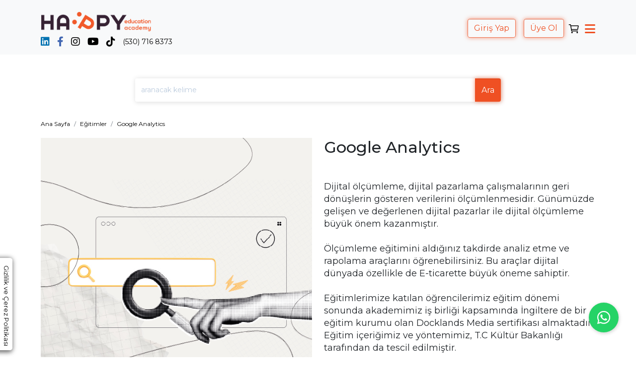

--- FILE ---
content_type: text/html; charset=UTF-8
request_url: https://www.happy.academy/egitimler/google-analytics
body_size: 25337
content:

<!DOCTYPE html>
<html lang="tr">
     <head>
          <meta charset="UTF-8">
          <base href="/">

          <script>
               var dataLayer = [];
          </script>
          <!-- Google Tag Manager -->
          <script>
               (function(w,d,s,l,i){w[l]=w[l]||[];w[l].push({'gtm.start': new Date().getTime(),event:'gtm.js'});var f=d.getElementsByTagName(s)[0],
                   j=d.createElement(s),dl=l!='dataLayer'?'&l='+l:'';j.async=true;j.src= 'https://www.googletagmanager.com/gtm.js?id='+i+dl;f.parentNode.insertBefore(j,f);
                                   })(window,document,'script','dataLayer','GTM-NN8TGQ2M');
          </script>
          <!-- End Google Tag Manager -->


          <title>Google Analytics Eğitimi - Happy Academy</title>
          <meta content="Google Analytics nedir? Nasıl kullanılır? Dijital pazarlardaki verimliliğinizi ölçmek için hemen Happy Academy kalitesiyle Google Analytics eğitimine katılın!" name="description" />
          <link rel="canonical" href="https://www.happy.academy/egitimler/google-analytics" />

          <!-- <link href="https://cdn.jsdelivr.net/npm/bootstrap@5.1.1/dist/css/bootstrap.min.css" rel="stylesheet" integrity="sha384-F3w7mX95PdgyTmZZMECAngseQB83DfGTowi0iMjiWaeVhAn4FJkqJByhZMI3AhiU" crossorigin="anonymous"> -->
          <style>
@charset "UTF-8";:root{--bs-blue: #0d6efd;--bs-indigo: #6610f2;--bs-purple: #6f42c1;--bs-pink: #d63384;--bs-red: #dc3545;--bs-orange: #fd7e14;--bs-yellow: #ffc107;--bs-green: #198754;--bs-teal: #20c997;--bs-cyan: #0dcaf0;--bs-white: #fff;--bs-gray: #6c757d;--bs-gray-dark: #343a40;--bs-primary: #0d6efd;--bs-secondary: #6c757d;--bs-success: #198754;--bs-info: #0dcaf0;--bs-warning: #ffc107;--bs-danger: #dc3545;--bs-light: #f8f9fa;--bs-dark: #212529;--bs-font-sans-serif: system-ui,-apple-system,"Segoe UI",Roboto,"Helvetica Neue",Arial,"Noto Sans","Liberation Sans",sans-serif,"Apple Color Emoji","Segoe UI Emoji","Segoe UI Symbol","Noto Color Emoji";--bs-font-monospace: SFMono-Regular,Menlo,Monaco,Consolas,"Liberation Mono","Courier New",monospace;--bs-gradient: linear-gradient(180deg,rgba(255,255,255,0.15),rgba(255,255,255,0))}*,::after,::before{box-sizing: border-box}.footer-top{padding-left:0;}.footer section{background:#362233; color:#fff}.footer a{color:#fff;}.rating{content:"&#92;f005";}.teachers p{font-family:Montserrat,Arial,Helvetica,sans-serif;font-style:normal;font-weight:400;}.teachers .content{position:relative; bottom:0}@media (prefers-reduced-motion:no-preference){:root{scroll-behavior: smooth}}body{margin: 0;font-family: var(--bs-font-sans-serif);font-size: 1rem;font-weight: 400;line-height: 1.5;color: #212529;background-color: #fff;-webkit-text-size-adjust: 100%}h1,h2,h3,h4,h5{margin-top: 0;margin-bottom: .5rem;font-weight: 500;line-height: 1.2}.mh-75{min-height:min-height:75px;}h1{font-size: calc(1.375rem + 1.5vw)}@media (min-width:1200px){h1{font-size: 2.5rem}}h2{font-size: calc(1.325rem + .9vw)}@media (min-width:1200px){h2{font-size: 2rem}}h3{font-size: calc(1.3rem + .6vw)}@media (min-width:1200px){h3{font-size: 1.75rem}}h4{font-size: calc(1.275rem + .3vw)}@media (min-width:1200px){h4{font-size: 1.5rem}}h5{font-size: 1.25rem}p{margin-top: 0;margin-bottom: 1rem}ul{padding-left: 2rem}ul{margin-top: 0;margin-bottom: 1rem}.egitmendetay .container .row .col-md-8{padding: 0 30px;}.egitmendetay .container .row .col-md-8 h3{color:#212934;font-family:Montserrat,Arial,Helvetica,sans-serif;font-size:14px;margin: 0 0 0.25rem}.egitmendetay .container .row .col-md-8 p{color:#454545;font-family:Montserrat,Arial,Helvetica,sans-serif;font-size:12px;font-weight:400;line-height:20px;}.egitmendetay b{color:#000;}b{font-weight: bolder; text-decoration:none;}a{color: #0d6efd;text-decoration: underline}img,svg{vertical-align: middle}button{border-radius: 0}button,input{margin: 0;font-family: inherit;font-size: inherit;line-height: inherit}button{text-transform: none}[type=button],[type=submit],button{-webkit-appearance: button}::-moz-focus-inner{padding: 0;border-style: none}::-webkit-datetime-edit-day-field,::-webkit-datetime-edit-fields-wrapper,::-webkit-datetime-edit-hour-field,::-webkit-datetime-edit-minute,::-webkit-datetime-edit-month-field,::-webkit-datetime-edit-text,::-webkit-datetime-edit-year-field{padding: 0}::-webkit-inner-spin-button{height: auto}::-webkit-search-decoration{-webkit-appearance: none}::-webkit-color-swatch-wrapper{padding: 0}::file-selector-button{font: inherit}::-webkit-file-upload-button{font: inherit;-webkit-appearance: button}iframe{border: 0}.img-fluid{max-width: 100%;height: auto}.container,.container-fluid{width: 100%;padding-right: var(--bs-gutter-x,.75rem);padding-left: var(--bs-gutter-x,.75rem);margin-right: auto;margin-left: auto}@media (max-width:480px){.col-md-3{flex: 0 0 auto;width: 100%!important}.col-12{flex: 0 0 auto;width: 100%}.col-6{width: 50%!important}}@media (min-width:576px){.container{max-width: 540px}}@media (min-width:768px){.container{max-width: 720px}}@media (min-width:992px){.container{max-width: 960px}}@media (min-width:1200px){.container{max-width: 1140px}}@media (min-width:1400px){.container{max-width: 1320px}}.row{--bs-gutter-x: 1.5rem;--bs-gutter-y: 0;display: flex;flex-wrap: wrap;margin-top: calc(var(--bs-gutter-y) * -1);margin-right: calc(var(--bs-gutter-x)/ -2);margin-left: calc(var(--bs-gutter-x)/ -2)}.row>*{flex-shrink: 0;width: 100%;max-width: 100%;padding-right: calc(var(--bs-gutter-x)/ 2);padding-left: calc(var(--bs-gutter-x)/ 2);margin-top: var(--bs-gutter-y)}.col-4{flex: 0 0 auto;width: 33.3333333333%}.col-6{flex: 0 0 auto;width: 50%}.col-8{flex: 0 0 auto;width: 66.6666666667%}.col-12{flex: 0 0 auto;width: 100%}@media (min-width:576px){.col-sm-6{flex: 0 0 auto;width: 50%}}@media (min-width:768px){.video-lesson-border,.happy-news-border,.egitim-border{height: 100%;}.col-md-2{flex: 0 0 auto;width: 16.6666666667%;float:left}.col-md-3{flex: 0 0 auto;width: 25%;float:left}.col-md-4{flex: 0 0 auto;width: 33.3333333333%;float:left;}.col-md-5{flex: 0 0 auto;width: 41.6666666667%}.col-md-6{flex: 0 0 auto;width: 50%}.col-md-8{flex: 0 0 auto;width: 66.6666666667%}.col-md-10{flex: 0 0 auto;width: 83.3333333333%}.offset-md-1{margin-left: 8.3333333333%}.offset-md-2{margin-left: 16.6666666667%}.offset-md-3{margin-left: 25%}}@media (min-width:992px){.col-lg-4{flex: 0 0 auto;width: 33.3333333333%}}.form-control{display: block;width: 100%;height:50px;padding: .375rem .75rem;font-size: 1rem;font-weight: 400;line-height: 1.5;color: #212529;background-color: #fff;background-clip: padding-box;border: 1px solid #ced4da;-webkit-appearance: none;-moz-appearance: none;appearance: none;border-radius: .25rem}@media (prefers-reduced-motion:reduce){}.form-control::-webkit-date-and-time-value{height: 1.5em}.form-control::-webkit-input-placeholder{color: #6c757d;opacity: 1}.form-control::-moz-placeholder{color: #6c757d;opacity: 1}.form-control::-webkit-file-upload-button{padding: .375rem .75rem;margin: -.375rem -.75rem;-webkit-margin-end: .75rem;margin-inline-end: .75rem;color: #212529;background-color: #e9ecef;border-color: inherit;border-style: solid;border-width: 0;border-inline-end-width: 1px;border-radius: 0}@media (prefers-reduced-motion:reduce){}.input-group{position: relative;display: flex;flex-wrap: wrap;align-items: stretch;width: 100%}.input-group>.form-control{position: relative;flex: 1 1 auto;width: 1%;min-width: 0}.input-group .btn{position: relative;z-index: 2}.input-group:not(.has-validation)>:not(:last-child):not(.dropdown-toggle):not(.dropdown-menu){border-top-right-radius: 0;border-bottom-right-radius: 0}.input-group>:not(:first-child):not(.dropdown-menu):not(.valid-tooltip):not(.valid-feedback):not(.invalid-tooltip):not(.invalid-feedback){margin-left: -1px;border-top-left-radius: 0;border-bottom-left-radius: 0}.btn{display: inline-block;font-weight: 400;line-height: 1.5;color: #212529;text-align: center;text-decoration: none;vertical-align: middle;background-color: transparent;border: 1px solid transparent;padding: .375rem .75rem;font-size: 1rem;border-radius: .25rem}.egitmendetay .container{padding: 0 65px;}@media (prefers-reduced-motion:reduce){}.dropdown{position: relative}.dropdown-toggle{white-space: nowrap}.dropdown-toggle::after{display: inline-block;margin-left: .255em;vertical-align: .255em;content: "";border-top: .3em solid;border-right: .3em solid transparent;border-bottom: 0;border-left: .3em solid transparent}.dropdown-menu{position: absolute;top: 100%;z-index: 1000;display: none;min-width: 10rem;padding: .5rem 0;margin: 0;font-size: 1rem;color: #212529;text-align: left;list-style: none;background-color: #fff;background-clip: padding-box;border: 1px solid rgba(0,0,0,.15);border-radius: .25rem}.dropdown-item{display: block;width: 100%;padding: .25rem 1rem;clear: both;font-weight: 400;color: #212529;text-align: inherit;text-decoration: none;white-space: nowrap;background-color: transparent;border: 0}.nav{display: flex;flex-wrap: wrap;padding-left: 0;margin-bottom: 0;list-style: none}.nav-link{display: block;padding: .5rem 1rem;text-decoration: none}@media (prefers-reduced-motion:reduce){}.navbar{position: relative;display: flex;flex-wrap: wrap;align-items: center;justify-content: space-between;padding-top: .5rem;padding-bottom: .5rem}.navbar>.container,.navbar>.container-fluid{display: flex;flex-wrap: inherit;align-items: center;justify-content: space-between}.navbar-brand{padding-top: .3125rem;padding-bottom: .3125rem;margin-right: 1rem;font-size: 1.25rem;text-decoration: none;white-space: nowrap}.navbar-nav{display: flex;flex-direction: column;padding-left: 0;margin-bottom: 0;list-style: none}.navbar-nav .nav-link{padding-right: 0;padding-left: 0}.navbar-nav .dropdown-menu{position: static}@media (min-width:576px){.navbar-expand-sm{flex-wrap: nowrap;justify-content: flex-start}.navbar-expand-sm .navbar-nav{flex-direction: row}.navbar-expand-sm .navbar-nav .dropdown-menu{position: absolute}.navbar-expand-sm .navbar-nav .nav-link{padding-right: .5rem;padding-left: .5rem}}.navbar-light .navbar-brand{color: rgba(0,0,0,.9)}.navbar-light .navbar-nav .nav-link{color: rgba(0,0,0,.55)}.sticky-top{position: -webkit-sticky;position: sticky;top: 0;z-index: 1020}.d-block{display: block!important}.d-flex{display: flex!important}.d-none{display: none!important}.position-relative{position: relative!important}.border{border: 1px solid #dee2e6!important}.border-0{border: 0!important}.border-0{border-width: 0!important}.w-100{width: 100%!important}.mw-100{max-width: 100%!important}.flex-row{flex-direction: row!important}.flex-column{flex-direction: column!important}.align-items-center{align-items: center!important}.mx-auto{margin-right: auto!important;margin-left: auto!important}.my-auto{margin-top: auto!important;margin-bottom: auto!important}.mt-3{margin-top:1rem!important}.mt-2{margin-top: .5rem!important}.mt-5{margin-top:3rem!important;}.me-3{margin-right: 1rem!important}.me-5{margin-right: 3rem!important}.me-auto{margin-right: auto!important}.mb-1{margin-bottom:0.25rem!important;}.mb-2{margin-bottom: .5rem!important}.mb-3{margin-bottom: 1rem!important}.mb-4{margin-bottom: 1.5rem!important}.mb-5{margin-bottom: 3rem!important;}.p-3{padding:1rem!important}.p-5{padding: 3rem!important;}.ms-0{margin-left: 0!important}.ms-2{margin-left: .5rem!important}.ms-3{margin-left: 1rem!important}.ms-auto{margin-left: auto!important}.p-0{padding: 0!important}.py-3{padding-top: 1rem!important;padding-bottom: 1rem!important}.py-4{padding-top: 1.5rem!important;padding-bottom: 1.5rem!important}.pt-0{padding-top: 0!important}.pt-1{padding-top: .25rem!important}.pt-3{padding-top: 1rem!important}.pe-5{padding-right: 3rem!important}.pb-0{padding-bottom: 0!important}.pb-2{padding-bottom: .5rem!important}.ps-5{padding-left: 3rem!important}.text-end{text-align: right!important}.text-center{text-align: center!important}.text-white{color: #fff!important}.bg-light{background-color: #f8f9fa!important}.bg-white{background-color: #fff!important}.rounded{border-radius: .25rem!important}@media (min-width:576px){.d-sm-inline-block{display: inline-block!important}.d-sm-block{display: block!important}.d-sm-flex{display: flex!important}.d-sm-none{display: none!important}.mt-sm-0{margin-top: 0!important}.mb-sm-0{margin-bottom: 0!important}.text-sm-start{text-align: left!important}.text-sm-end{text-align: right!important}}.fa,.fas,.fab{-moz-osx-font-smoothing: grayscale;-webkit-font-smoothing: antialiased;display: inline-block;font-style: normal;font-variant: normal;text-rendering: auto;line-height: 1}.fa-angle-right:before{content: "&#92;f105"}.fa-bars:before{content: "&#92;f0c9"}.fa-chevron-down:before{content: "&#92;f078"}.fa-facebook-f:before{content: "&#92;f39e"}.fa-instagram:before{content: "&#92;f16d"}.fa-linkedin:before{content: "&#92;f08c"}.fa-youtube:before{content: "&#92;f167"}@font-face{font-family: 'Font Awesome 5 Brands';font-style: normal;font-weight: 400;font-display: block;src: url("https://www.happy.academy/css/fontawesome-free-5.15.2-web/webfonts/fa-brands-400.eot");src: url("https://www.happy.academy/css/fontawesome-free-5.15.2-web/webfonts/fa-brands-400.eot?#iefix") format("embedded-opentype"),url("https://www.happy.academy/css/fontawesome-free-5.15.2-web/webfonts/fa-brands-400.woff2") format("woff2"),url("https://www.happy.academy/css/fontawesome-free-5.15.2-web/webfonts/fa-brands-400.woff") format("woff"),url("https://www.happy.academy/css/fontawesome-free-5.15.2-web/webfonts/fa-brands-400.ttf") format("truetype"),url("https://www.happy.academy/css/fontawesome-free-5.15.2-web/webfonts/fa-brands-400.svg#fontawesome") format("svg")}.fab{font-family: 'Font Awesome 5 Brands';font-weight: 400}@font-face{font-family: 'Font Awesome 5 Free';font-style: normal;font-weight: 400;font-display: block;src: url("https://www.happy.academy/css/fontawesome-free-5.15.2-web/webfonts/fa-regular-400.eot");src: url("https://www.happy.academy/css/fontawesome-free-5.15.2-web/webfonts/fa-regular-400.eot?#iefix") format("embedded-opentype"),url("https://www.happy.academy/css/fontawesome-free-5.15.2-web/webfonts/fa-regular-400.woff2") format("woff2"),url("https://www.happy.academy/css/fontawesome-free-5.15.2-web/webfonts/fa-regular-400.woff") format("woff"),url("https://www.happy.academy/css/fontawesome-free-5.15.2-web/webfonts/fa-regular-400.ttf") format("truetype"),url("https://www.happy.academy/css/fontawesome-free-5.15.2-web/webfonts/fa-regular-400.svg#fontawesome") format("svg")}@font-face{font-family: 'Font Awesome 5 Free';font-style: normal;font-weight: 900;font-display: block;src: url("https://www.happy.academy/css/fontawesome-free-5.15.2-web/webfonts/fa-solid-900.eot");src: url("https://www.happy.academy/css/fontawesome-free-5.15.2-web/webfonts/fa-solid-900.eot?#iefix") format("embedded-opentype"),url("https://www.happy.academy/css/fontawesome-free-5.15.2-web/webfonts/fa-solid-900.woff2") format("woff2"),url("https://www.happy.academy/css/fontawesome-free-5.15.2-web/webfonts/fa-solid-900.woff") format("woff"),url("https://www.happy.academy/css/fontawesome-free-5.15.2-web/webfonts/fa-solid-900.ttf") format("truetype"),url("https://www.happy.academy/css/fontawesome-free-5.15.2-web/webfonts/fa-solid-900.svg#fontawesome") format("svg")}.fa,.fas{font-family: 'Font Awesome 5 Free';font-weight: 900}.splide__list{margin: 0!important;padding: 0!important;width: -webkit-max-content;width: max-content;will-change: transform}.splide{visibility: hidden}.splide,.splide__slide{position: relative;outline: none}.splide__slide{box-sizing: border-box;list-style-type: none!important;margin: 0;flex-shrink: 0}.splide__slide img{vertical-align: bottom}.splide__track{position: relative;z-index: 0;overflow: hidden}.splide__list{margin: 0!important;padding: 0!important;width: -webkit-max-content;width: max-content;will-change: transform}.splide{visibility: hidden}.splide,.splide__slide{position: relative;outline: none}.splide__slide{box-sizing: border-box;list-style-type: none!important;margin: 0;flex-shrink: 0}.splide__slide img{vertical-align: bottom}.splide__track{position: relative;z-index: 0;overflow: hidden}:root{--montserrat: font-family: 'Montserrat',sans-serif;--orange_color: color: #dd5f56}body{position: relative;font-family: Montserrat,sans-serif;font-size: 14px;line-height: 25px}*{font-family: var(--montserrat);font-style: normal;font-weight: 400}a{color: #000}li,ul{list-style: none!important}a{text-decoration: none}.bg-orange{background: #ef5023!important}.bg-orange a{color: #fff!important}.bg-light-grey{background: #dfdfdf}.text-white{color: #fff}.text-orange{color: #ef5023}.text-orange h1{font-family:Montserrat,Arial,Helvetica,sans-serif;font-weight:normal;}.b-orange{border-color: #ef5023}h2{font-size: 2.5rem}.svg-fill{fill: #f4f4f4}.navbar-brand{padding-left: 0;margin-left: 0;margin-top: 5px}.navbar-brand img.logo{max-height: 48px}.navbar{display: flex;flex-wrap: wrap}.navbar-nav{padding: 5px 0 0 0}.navbar-nav .nav-item .nav-link .fas{color: #000;font-size: 10px;font-weight: 700;height: 17px;line-height: 14px;margin: 5px;width: 9px}.navbar-nav a,.navbar-nav li{color: #454545;font-family: Montserrat,Arial,Helvetica,sans-serif;font-size: 14px;font-weight: 700;list-style: none!important;text-transform: uppercase}.dropdown-menu{border: none!important}.dropdown-menu .dropdown-item{font-family: Montserrat,sans-serif;color: #212934;font-weight: 400!important;margin: 0;padding: 15px 20px;min-width: 300px;font-size: 13px;line-height: 23.4px}.navbar-light .navbar-nav .nav-link{color: #000!important}@media all and (max-width:1366px){.navbar-nav a,.navbar-nav li{color: #454545;font-family: Montserrat,Arial,Helvetica,sans-serif;font-size: 12px;font-weight: 700;list-style: none!important;text-transform: uppercase}}@media all and (min-width:992px){.navbar .nav-item .dropdown-menu{margin-top: 0}.dropdown-toggle::after{display: none}.navbar-expand-sm .navbar-nav .nav-link{padding-right: 1.2rem}}@media all and (max-width:900px){.navbar-nav{padding: 0!important;background-color: #fff;width: 100%;height: 100vh;padding-top: 50px!important;justify-content: space-between;margin: 0!important}.navbar-expand-sm .navbar-nav .nav-link{padding-right: 1.2rem}.navbar-brand{margin: 0!important;padding: 0}.dropdown-toggle::after{display: none}.dropdown-toggle .fas{display: none}}@media all and (max-width:480px){.p-5{padding:5px!important;}.navbar-nav{background-color: #fff;height: auto;top: 50px;left: 0;width: 100%;right: 0;padding-top: 10px!important;display: none}.navbar-nav .nav-item{padding-left: 10px}.navbar-nav .nav-link{font-size: 14px!important}.dropdown-menu .dropdown-item{display: block;line-height: 12px}}.btn3{border-radius: 15px;padding-left: 10px!important;padding-right: 10px!important;padding-top: 5px!important;padding-bottom: 5px!important;font-size: 24px!important;justify-content: end;background-color: #f1592a!important;line-height: 30px!important}.btn3 i{font-size: 20px!important}.fas{margin: 0 10px 0 0}.btn-orange{color: #ef5023;background: 0 0}.education{margin-top: 30px;padding-bottom: 30px}.education .container{padding: 0 65px}@media only screen and (max-width:600px){.education .container{padding: 0 40px}}.education .container .title{text-align: center}.education .container .title::after{content: '';width: 120px;height: 4px;position: relative;display: block;line-height: 25.2px;margin: 10px auto;background-color: #dd5f56}.education .container .row .content{font-family: Montserrat,sans-serif;font-weight: 400;padding: 25px 0}.education .container .row .content a{font-family: Montserrat,sans-serif;color: #454545;font-size: 20px;font-weight: 700;line-height: 26px}.teachers section{background-color: #f2f3f5}.teachers .container{padding-bottom: 30px}.teachers .container .title{font-family: Montserrat,sans-serif;text-align: center;padding-top: 30px}.news .container .title::after,.teachers .container .title::after{content: '';width: 120px;height: 4px;position: relative;display: block;line-height: 25.2px;margin: 10px auto;background-color: #dd5f56}.educationpackages .container .title{color: #fff;text-align: center;padding-bottom: 20px}.educationpackages .container .title::after{content: '';width: 120px;height: 4px;position: relative;display: block;line-height: 25.2px;margin: 10px auto;background-color: #fff}@media only screen and (max-width:700px){.educationpackages .container{padding: 0 35px}}.logo-social a{margin: 0 15px 0 0}.col-lg-4{padding-right: 5px;padding-left: 5px}.comment-box{margin-right: -6vw;box-shadow: 0 0 10px #afafaf;border-radius: 10px}li{list-style: outside}.fa-facebook-f{color: #4267b2}.fa-linkedin{color: #0072b1}.container .input-group{color: #9ea0a4;height: 47px;font-size: 16px;border-radius: 50px;box-shadow: 1px 1px 10px 1px #e0e0e0;border: solid .5px #c1c1c2;margin-left: 15px;width: 310px}.container .input-group .form-control{padding-top: 8px;color: #96989c;height: 43px;font-size: 14px;margin-right: 20px!important;border-radius: 50px;border: none!important}.splide__slide{position: relative}.splide-news .cover{background: #292929;background: linear-gradient(42deg,#292929 0,rgba(196,196,196,0) 100%);color: #fff;position: absolute;left: 0;top: 0;width: 100%;height: 100%}.splide-news .cover h4{position: absolute;left: 10px;bottom: 5vh}.splide-main-slider .cover{right: 10vh;top: 0;width: 35vw;height: 100%;position: absolute;padding: 0;display: flex;align-items: center}@media (max-width:480px){.splide-main-slider .cover{width: 90vw;right: 0}}.splide-main-slider .cover h1{color: #fff;font-size: 40px;font-weight: 700;line-height: 70px}.splide-main-slider .cover h5{color: #fff;font-size: 20px;font-weight: 700;line-height: 50px}@media (max-width:480px){.splide-main-slider .cover h1{line-height: normal}.splide-main-slider .cover h5{line-height: normal}}.splide__slide{overflow: hidden}.bold{font-weight: 700}.m-l-10{margin-left: 10px}.m-t-10{margin-top: 10px}.m-t-50{margin-top: 50px}.m-b-0{margin-bottom: 0}.m-b-20{margin-bottom: 20px}.m-b-n3{margin-top: -3px}.p-0{padding: 0}.p-l-0{padding-left: 0}.p-l-30{padding-left: 30px}.p-r-0{padding-right: 0}.p-r-10{padding-right: 10px}.p-r-30{padding-right: 30px}.p-t-10{padding-top: 10px}.p-t-30{padding-top: 30px}.p-t-50{padding-top: 50px}.p-b-0{padding-bottom: 0}.p-b-30{padding-bottom: 30px}.p-b-50{padding-bottom: 50px}.fs-12{font-size: 12px}.fs-14{font-size: 14px}.fs-16{font-size: 16px}.fs-20{font-size: 20px}.fs-24{font-size: 24px}.fs-28{font-size: 28px}.fs-32{font-size: 32px}.fs-45{font-size:45px}.b-2{border-width:2px;}.b-solid{border-style:solid}.b-rad-15{border-radius: 15px}.b-rad-50{border-radius:50%;}.b-0{border-width: 0}.b-t-1{border-top-width: 1px}.b-solid{border-style: solid}span.cart-count{top: -20px;margin-left: -10px;background: rgba(239,80,35,.8);position: relative;height: 22px;width: 22px;text-align: center;line-height: 21px;border-radius: 50%;font-weight: 700;display: inline-block}@media only screen and (max-width:480px){a{color:#000; text-decoration: none!important;}ul.navbar-nav{position: absolute;display:none;box-shadow: #444 0 20px 30px 0;max-height: 75vh;overflow: auto}.navbar-brand img.logo{max-height: 32px!important;max-width: 148px!important}.xs-fs-11{font-size: 11px!important}.xs-fs-12{font-size: 12px!important}.xs-fs-14{font-size: 14px!important}.xs-fs-16{font-size: 16px!important}.xs-fs-20{font-size: 20px!important}.xs-m-l-0{margin-left: 0!important}.xs-m-r-0{margin-right: 0!important}.xs-p-l-10{padding-left: 10px!important}.xs-p-r-10{padding-right: 10px!important}.xs-p-t-10{padding-top: 10px!important}.navbar-nav>li>a{line-height: 20px}a.navbar-brand img{height: 50px!important}}@font-face{font-family: 'Montserrat';font-style: normal;font-weight: 100;font-display: swap;src: url(https://fonts.gstatic.com/s/montserrat/v18/JTUQjIg1_i6t8kCHKm45_Qphzg.ttf) format('truetype')}@font-face{font-family: 'Montserrat';font-style: normal;font-weight: 200;font-display: swap;src: url(https://fonts.gstatic.com/s/montserrat/v18/JTURjIg1_i6t8kCHKm45_aZA7g4.ttf) format('truetype')}@font-face{font-family: 'Montserrat';font-style: normal;font-weight: 300;font-display: swap;src: url(https://fonts.gstatic.com/s/montserrat/v18/JTURjIg1_i6t8kCHKm45_cJD7g4.ttf) format('truetype')}@font-face{font-family: 'Montserrat';font-style: normal;font-weight: 400;font-display: swap;src: url(https://fonts.gstatic.com/s/montserrat/v18/JTUSjIg1_i6t8kCHKm45xW4.ttf) format('truetype')}@font-face{font-family: 'Montserrat';font-style: normal;font-weight: 500;font-display: swap;src: url(https://fonts.gstatic.com/s/montserrat/v18/JTURjIg1_i6t8kCHKm45_ZpC7g4.ttf) format('truetype')}@font-face{font-family: 'Montserrat';font-style: normal;font-weight: 600;font-display: swap;src: url(https://fonts.gstatic.com/s/montserrat/v18/JTURjIg1_i6t8kCHKm45_bZF7g4.ttf) format('truetype')}@font-face{font-family: 'Roboto';font-style: normal;font-weight: 100;font-display: swap;src: url(https://fonts.gstatic.com/s/roboto/v29/KFOkCnqEu92Fr1MmgWxP.ttf) format('truetype')}@font-face{font-family: 'Roboto';font-style: normal;font-weight: 300;font-display: swap;src: url(https://fonts.gstatic.com/s/roboto/v29/KFOlCnqEu92Fr1MmSU5vAw.ttf) format('truetype')}@font-face{font-family: 'Roboto';font-style: normal;font-weight: 400;font-display: swap;src: url(https://fonts.gstatic.com/s/roboto/v29/KFOmCnqEu92Fr1Me5Q.ttf) format('truetype')}@font-face{font-family: 'Roboto';font-style: normal;font-weight: 500;font-display: swap;src: url(https://fonts.gstatic.com/s/roboto/v29/KFOlCnqEu92Fr1MmEU9vAw.ttf) format('truetype')}.col-md-3{flex: 0 0 auto;width: 25%;}.breadcrumb{display:flex}.breadcrumb-item+.breadcrumb-item::before{float:left;padding-right:0.5rem;color:#6c757d;content:var(--bs-breadcrumb-divider,"/";)}@media(min-width:480px){.content-container{min-height:340px}nav.navbar{height:110px}}@media(max-width:480px){.content-container{min-height:760px}nav.navbar{height:64px}.h5{font-weight: 500;font-size: 1.25rem;line-height: 1.2;margin-bottom:0.5rem;margin-top:0}}a.pointer.search,a.pointer.cart{width:28px;height:28px}
</style>

          <link rel="preload" as="style" href="css/bootstrap.min.css?v=0.1122" onload="this.onload=null;this.rel='stylesheet'">          

          <!-- <link rel="preload" as="style" href="css/bootstrap.min.css" onload="this.onload=null;if(window.outerWidth<480){this.rel='stylesheet'}"> -->


          <link rel="preload" as="style" onload="this.onload=null;this.rel='stylesheet'" href="https://cdnjs.cloudflare.com/ajax/libs/font-awesome/6.2.1/css/all.min.css" integrity="sha512-MV7K8+y+gLIBoVD59lQIYicR65iaqukzvf/nwasF0nqhPay5w/9lJmVM2hMDcnK1OnMGCdVK+iQrJ7lzPJQd1w==" crossorigin="anonymous" referrerpolicy="no-referrer" />


          <!--<link rel="preload" as="style" href="css/fontawesome-free-5.15.2-web/css/stripped.css?v=0.11" onload="this.onload=null;this.rel='stylesheet'">-->
          <link rel="preload" as="style" href="css/splide-core.min.css" onload="this.onload=null;this.rel='stylesheet'">
          <link rel="preload" as="style" href="css/splide.min.css" onload="this.onload=null;this.rel='stylesheet'">
          <link rel="preload" as="style" href="css/style.min.css?v=0.1132" onload="this.onload=null;this.rel='stylesheet'">
          <link rel="preconnect" href="https://fonts.googleapis.com">
          <link rel="preconnect" href="https://fonts.gstatic.com" crossorigin>
          <link href="https://fonts.googleapis.com/css2?family=Montserrat:wght@100;200;300;400;500;600&family=Roboto:wght@100;300;400;500&display=swap" rel="preload" as="style" onload="this.onload=null;this.rel='stylesheet'">

          <meta http-equiv="X-UA-Compatible" content="IE=edge">
          <meta name="viewport" content="width=device-width, initial-scale=1.0">
          <meta name="google-signin-client_id" content="674101375961-simlp4tolrf2b1phlcogf60ch5ps00ul.apps.googleusercontent.com">
          <meta name="facebook-domain-verification" content="li1zs3azjybduh56aqw8r24jjpj9bn" />

          
			<meta property="og:type" content="og:product"/> 
			<meta property="og:site_name" content="Happy Academy" /> 
			<meta property="og:title" content="Google Analytics – Happy Academy"/> 
			<meta property="og:description" content="Google Analytics nedir? Nasıl kullanılır? Dijital pazarlardaki verimliliğinizi ölçmek için hemen Happy Academy kalitesiyle Google Analytics eğitimine katılın!"/> 
			<meta property="og:url" content="https://www.happy.academy/egitimler/google-analytics"/>
			<meta property="og:image" content="https://www.happy.academy/uploads/google_analytics.jpg"/>
			<meta property="og:brand" content="Happy Academy"/>
			<meta property="product:price:amount" content="3500" />
			<meta property="product:price:currency" content="TRY" />
			<meta property="product:availability" content="in stock" />

          <link rel="apple-touch-icon" sizes="180x180" href="/apple-touch-icon.png">
          <link rel="icon" type="image/png" sizes="32x32" href="/favicon-32x32.png">
          <link rel="icon" type="image/png" sizes="16x16" href="/favicon-16x16.png">
          <link rel="manifest" href="/site.webmanifest">

          <script>(function(w,d,s,l,i){w[l]=w[l]||[];w[l].push({'gtm.start': new Date().getTime(),event:'gtm.js'});var f=d.getElementsByTagName(s)[0], j=d.createElement(s),dl=l!='dataLayer'?'&l='+l:'';j.async=true;j.src='https://www.googletagmanager.com/gtm.js?id='+i+dl;f.parentNode.insertBefore(j,f);})(window,document,'script','dataLayer','GTM-MSDCHTM');</script>

          <link rel="dns-prefetch" href="//www.youtube.com">
          <link rel="dns-prefetch" href="//fonts.gstatic.com">
          <link rel="dns-prefetch" href="//www.gstatic.com">
          <link rel="dns-prefetch" href="//apis.google.com">
          <link rel="dns-prefetch" href="//accounts.google.com">
          <link rel="dns-prefetch" href="//www.googletagmanager.com">
          <link rel="dns-prefetch" href="//www.google-analytics.com">
          <link rel="dns-prefetch" href="//fonts.googleapis.com">
          <style>
               .partner_text a{ color:#ef5023; }
               .modal{ display:none; }
               .MsoNormal a{ color:#ef5023 !important; }
               .class_selector{
                    width:100%;
                    height:50px;
                    margin:20px 0px;
                    display:flex;
                    justify-content:center;
                    align-items:center;
               }
               .class_selection{
                    flex:1;
                    height:50px;
                    font-size:14px;
                    background:#ef5023;
                    cursor:pointer;
                    color:#fff;
                    line-height:50px;
                    text-align:center;
                    margin:0 2px;
               }
               .class_selection:hover{
                    opacity:0.8;
                    color:#fff;
               }
               .class_selection.class_selection_selected{
                    -webkit-box-shadow: 0px 0px 3px 1px rgba(237,99,61,1);
                    -moz-box-shadow: 0px 0px 3px 1px rgba(237,99,61,1);
                    box-shadow: 0px 0px 3px 1px rgba(237,99,61,1);
               }
               .slidecontainer {
                    width: 100%; /* Width of the outside container */
                    display: flex;
                    justify-content: center;
                    align-items: center;
               }
               .slidecontainer p{
                    width:25%;
                    text-align: right;
                    color:rgb(239,80,35);
               }

               .slidecontainer input{
                    width:75%;
               }
               .date_container{
                    width: 100%;
                    display: flex;
                    justify-content: space-between;
                    align-items: center;
               }
               .date_container .form-control{
                    width: 45%;
               }
               .date_container p{
                    padding-top:10px;
               }


               /* The slider itself */
               .slider {
                    -webkit-appearance: none;  /* Override default CSS styles */
                    appearance: none;
                    width: 100%; /* Full-width */
                    height: 15px; /* Specified height */
                    background: #d3d3d3; /* Grey background */
                    outline: none; /* Remove outline */
                    opacity: 0.7; /* Set transparency (for mouse-over effects on hover) */
                    -webkit-transition: .2s; /* 0.2 seconds transition on hover */
                    transition: opacity .2s;
               }

               /* Mouse-over effects */
               .slider:hover {
                    opacity: 1; /* Fully shown on mouse-over */
               }

               /* The slider handle (use -webkit- (Chrome, Opera, Safari, Edge) and -moz- (Firefox) to override default look) */
               .slider::-webkit-slider-thumb {
                    -webkit-appearance: none; /* Override default look */
                    appearance: none;
                    width: 25px; /* Set a specific slider handle width */
                    height: 25px; /* Slider handle height */
                    background: rgb(239,80,35); /* Green background */
                    cursor: pointer; /* Cursor on hover */
                    border-radius: 50%;
               }

               .slider::-moz-range-thumb {
                    width: 25px; /* Set a specific slider handle width */
                    height: 25px; /* Slider handle height */
                    background: #04AA6D; /* Green background */
                    cursor: pointer; /* Cursor on hover */
               }
               .btn,
               textarea:focus,
               input[type="text"]:focus,
               input[type="password"]:focus,
               input[type="datetime"]:focus,
               input[type="datetime-local"]:focus,
               input[type="date"]:focus,
               input[type="month"]:focus,
               input[type="time"]:focus,
               input[type="week"]:focus,
               input[type="number"]:focus,
               input[type="email"]:focus,
               input[type="url"]:focus,
               input[type="search"]:focus,
               input[type="tel"]:focus,
               input[type="color"]:focus,
               .uneditable-input:focus {   
                    border-color: rgba(239,80,35, 0.8);
                    box-shadow: 0 1px 1px rgba(0, 0, 0, 0.075) inset, 0 0 8px rgba(239,80,35, 0.6);
                    outline: 0 none;
               }
               .form-check-input:checked {
                    background-color:rgb(239,80,35)!important;
                    border-color:rgb(239,80,35)!important;
                    box-shadow:none;
               }
               .form-check-input:focus {
                    background-color:rgb(239,80,35)!important;
                    border-color:rgb(239,80,35)!important;
                    box-shadow:none;
               }

               @media (min-width: 768px) {
                    .collapse.dont-collapse-sm {
                         display: block;
                         height: auto !important;
                         visibility: visible;
                    }
                    .collapse:not(.show){
                         display: block!important;
                         height: auto !important;
                         visibility: visible;
                    }
               }
               @media all and (max-width:1400px){
                    .header_menu_toggle{
                         display:block;
                    }
                    .navbar-nav{display:none;position:absolute;box-shadow: #444 0 20px 30px 0;max-height: 75vh;overflow: auto;z-index: 9;left:0;right:0;top:100px;background:#fff}
               }
          </style>
          <script src="js/jquery-3.6.0.min.js"  ></script>
     </head>

     <!-- Meta Pixel Code -->
     <script>
          !function(f,b,e,v,n,t,s)
          {if(f.fbq)return;n=f.fbq=function(){n.callMethod?
               n.callMethod.apply(n,arguments):n.queue.push(arguments)};
           if(!f._fbq)f._fbq=n;n.push=n;n.loaded=!0;n.version='2.0';
           n.queue=[];t=b.createElement(e);t.async=!0;
           t.src=v;s=b.getElementsByTagName(e)[0];
           s.parentNode.insertBefore(t,s)}(window, document,'script', 'https://connect.facebook.net/en_US/fbevents.js');
          fbq('init', '3810808655854325');
          fbq('track', 'PageView');
     </script>
     <noscript><img height="1" width="1" style="display:none" src="https://www.facebook.com/tr?id=3810808655854325&ev=PageView&noscript=1" /></noscript>
     <!-- End Meta Pixel Code -->

     <body class="egitimler">
          <!-- Google Tag Manager (noscript) -->
          <noscript><iframe src="https://www.googletagmanager.com/ns.html?id=GTM-NN8TGQ2M" height="0" width="0" style="display:none;visibility:hidden"></iframe></noscript>
          <!-- End Google Tag Manager (noscript) -->

          <nav class="navbar navbar-expand-lg sticky-top navbar-light bg-light pb-0 pt-0">
               <div class='container-fluid bg-orange content-pop text-white py-3' style='display:none'>
                    <div class='col-12 col-md-6 offset-md-3 text-center d-block d-sm-flex'>
                         <ion-icon name="alert-circle" class='fs-32 my-auto ms-auto d-none d-sm-inline-block'></ion-icon>
                         <div class='pop-inner mx-auto my-auto fs-16 xs-fs-12'>Arkadaşını davet et, ikiniz de %10 indirim kazanın!</div>
                         <a class='btn bg-white me-auto mb-2 mb-sm-0' data-bs-toggle="modal" data-bs-target="#inviteModal"><span class='text-orange'>Hemen Al</span></a>
                    </div>
               </div>
               <div class='container pb-2 pt-1'>
                    <div class='d-flex flex-column'>
                         <a class="navbar-brand" href="/">
                              <img src="/cdn-cgi/image/f=webp/assets/images/logo.png" alt="Happy Education Academy" class="img-fluid logo" width="223" height="48" decoding="auto" loading="lazy">
                         </a>
                         <div class='d-none d-sm-flex flex-row logo-social'>
                              
                              <a href="https://www.linkedin.com/company/heacademy/" class="fs-20 d-block" target='_BLANK'> <i class="fab fa-linkedin"></i></a>
                              
                              <a href="https://www.facebook.com/happyeducationacademy" class="fs-20 d-block" target='_BLANK'> <i class="fab fa-facebook-f"></i></a>
                              
                              <a href="https://www.instagram.com/wearehappyacademy/?hl=tr" class="fs-20 d-block" target='_BLANK'> <i class="fab fa-instagram"></i></a>
                              
                              <a href="https://www.youtube.com/c/HappyEducationAcademy" class="fs-20 d-block" target='_BLANK'> <i class="fab fa-youtube"></i></a>
                              
                              <a href="https://www.tiktok.com/@wearehappyacademy" class="fs-20 d-block" target='_BLANK'> <i class="fab fa-tiktok"></i></a>
                              
                              <a href='tel:+905307168373'>(530) 716 8373</a>
                         </div>
                    </div>
                    <div class='d-flex flex-row d-sm-block'>
                         <ul class="nav m-t-10 d-none d-sm-flex">
                              
	<li class="nav-item ms-auto me-3">
		<button type="button" class="btn b-orange btn-orange" data-bs-toggle="modal" data-bs-target="#loginModal">Giriş Yap</button>
	</li>

	<li class="nav-item">
		<button type="button" class="btn b-orange btn-orange" data-bs-toggle="modal" data-bs-target="#signupModal">Üye Ol</button>
	</li>
	
	<a href="sepetim" class="mt-2 ms-2"><ion-icon name="cart-outline" class="fs-24"></ion-icon><span class="cart-count d-none"></span></a>
	<div class="mobile-menu-toggle header_menu_toggle"><i class="fa fa-bars text-orange fs-24"></i></div>
	                             
                         </ul>
                         <div class='d-block d-sm-none pt-3 m-l-10'>
                              <a href='sepetim' class='pointer cart' rel="nofollow"><ion-icon name='cart-outline' class='fs-28'></ion-icon><span class='cart-count d-none'></span></a>
                         </div>
                         <div class='d-block d-sm-none mobile-menu-toggle m-t-10 m-l-10 p-t-10 p-r-10'>
                              <i class='fa fa-bars text-orange fs-24'></i>
                         </div>
                         <ul class="navbar-nav">
                              <li class='nav-item  dropdown'><a role='button' data-alias='hakkimizda' class='nav-link dropdown-toggle' data-text='Hakkımızda'>Hakkımızda <i class='fas fa-chevron-down fs-12'></i></a><div class="dropdown-menu hakkimizda" aria-labelledby="navbarDropdown"><a class='dropdown-item' href='hakkimizda/akademi'>Akademi</a><a class='dropdown-item' href='hakkimizda/partnerler-ve-lisanslar'>Partnerler ve Lisanslar</a><a class='dropdown-item' href='hakkimizda/kurucumuzdan-mesaj'>Kurucumuzdan Mesaj</a><a class='dropdown-item' href='hakkimizda/referanslar'>Referanslar</a><a class='dropdown-item' href='hakkimizda/kurumsal-referanslar'>Kurumsal Referanslar</a><a class='dropdown-item' href='hakkimizda/happy-news'>Happy News</a><a class='dropdown-item' href='hakkimizda/iletisim'>İletişim</a></div></li><li class='nav-item  dropdown'><a role='button' data-alias='egitmenler' class='nav-link dropdown-toggle' data-text='Eğitmenler'>Eğitmenler <i class='fas fa-chevron-down fs-12'></i></a><div class="dropdown-menu egitmenler" aria-labelledby="navbarDropdown"><a class='dropdown-item' href='/egitmenler' >Tüm Eğitmenler</a><a class='dropdown-item' href='egitmenler/konuk-egitmenler'>Konuk Eğitmenler</a></div></li><li class='nav-item  dropdown'><a role='button' data-alias='egitimler' class='nav-link dropdown-toggle activeN' data-text='Eğitimler'>Eğitimler <i class='fas fa-chevron-down fs-12'></i></a><div class="dropdown-menu egitimler" aria-labelledby="navbarDropdown"><a class='dropdown-item' href='/egitimler' >Tüm Eğitimler</a><a class='dropdown-item' href='egitimler/dijital-pazarlama'>Dijital Pazarlama</a><a class='dropdown-item' href='egitimler/sosyal-medya'>Sosyal Medya</a><a class='dropdown-item' href='egitimler/kurumsal-iletisim'>Kurumsal İletişim</a><a class='dropdown-item' href='egitimler/satis-ve-pazarlama'>Satış ve Pazarlama</a></div></li><li class='nav-item '><a href='video-egitimler' role='button' class='nav-link' data-text='Video Eğitimler'>Video Eğitimler</a></li><li class='nav-item '><a href='kurumsal-satis' role='button' class='nav-link' data-text='Kurumsal Satış'>Kurumsal Satış</a></li><li class='nav-item  dropdown'><a role='button' data-alias='happy-youth-and-kids' class='nav-link dropdown-toggle' data-text='Happy Youth & Kids'>Happy Youth & Kids <i class='fas fa-chevron-down fs-12'></i></a><div class="dropdown-menu happy-youth-and-kids" aria-labelledby="navbarDropdown"><a class='dropdown-item' href='happy-youth-and-kids/akademi'>Akademi</a><a class='dropdown-item' href='happy-youth-and-kids/kurucumuzdan-mesaj'>Kurucumuzdan Mesaj</a><a class='dropdown-item' href='happy-youth-and-kids/youth-kids'>Eğitimler</a><a class='dropdown-item' href='happy-youth-and-kids/youth-kids-tum-egitmenler'>Eğitmenler</a><a class='dropdown-item' href='happy-youth-and-kids/youth-kids-partnerler-ve-lisanslar'>Partnerler ve Lisanslar</a></div></li>
                              <li class="nav-item d-block d-sm-none"><a href="/hakkimizda/kurumsal-referanslar" role="button" class="nav-link" data-text="Referanslar">Kurumsal Referanslar</a></li>
                              <li class="nav-item d-block d-sm-none"><a href="/hakkimizda/referanslar" role="button" class="nav-link" data-text="Referanslar">Referanslar</a></li>
                              
        <li class="nav-item d-list-item d-sm-none m-t-10 p-t-10 b-0 b-t-1 b-solid b-orange"><a class="nav-link" data-bs-toggle="modal" data-bs-target="#loginModal">Giriş Yap</a></li>
        <li class="nav-item d-list-item d-sm-none"><a class="nav-link" data-bs-toggle="modal" data-bs-target="#signupModal">Üye Ol</a></li>

                         </ul>
                    </div>
               </div>
               <div class='container-fluid bg-orange d-none'>
                    <div class='container'>
                         [[$user_menu]]
                    </div>
               </div>
          </nav>
          <div class='container search-bar mt-4 '>
               <div class='row py-4'>
                    <div class='col-12 col-md-8 offset-md-2'>
                         <form action="/arama" method='GET'>
                              <div class="input-group w-100 border-0 rounded ms-0 d-flex mt-2 mb-2 mt-sm-0 mb-sm-0 ms-0">
                                   <input type="text" class="form-control rounded border" name="search" placeholder="aranacak kelime" aria-label="aranacak kelime" aria-describedby="search-now">
                                   <input type="text" class="d-none" name="cats" value="all">
                                   <input type="text" class="d-none" name="type" value="all">
                                   <input type="text" class="d-none" name="time" value="200">
                                   <button class="btn bg-orange text-white" type="submit" id="search-now">Ara</button>
                              </div>
                         </form>
                    </div>
               </div>
          </div>


<div class='container mt-2'>
     <div class='fs-12' aria-label="breadcrumb">
          <ol class="breadcrumb xs-fs-9"><li class="breadcrumb-item"><a href="">Ana Sayfa</a></li><li class="breadcrumb-item"><a href="/egitimler" data-link="/egitimler">Eğitimler</a></li><li class="breadcrumb-item"><a href="/egitimler/google-analytics" data-link="/egitimler/google-analytics">Google Analytics</a></li></ol>
     </div>
</div>

<section class="teachers topcontainer mt-2">
     
     <div class="container">
          <div class="row">

               
               

               

               
               
               <script>
                    /*
                    gtag('event', 'view_item', {
                         "items": [
                              {
                                   "id": "339",
                                   "name": "Google Analytics",
                                   "list_name": "Urun Detay",
                                   "brand": "Happy",
                                   "category": "Egitimler",
                                   "quantity": 1,
                                   "price": 3500
                              }
                         ]
                    });
                    */
                    window.dataLayer  = window.dataLayer || [];
                    window.dataLayer.push({
                         'event': 'eec.productDetail',
                         'ecommerce': {
                              'detail':{
                                   'actionField' : {'list':'Ürün Detay'},
                                   'currencyCode': 'TRY',
                                   'products': [
                                        {
                                             'name': 'Google Analytics',
                                             'id': 339, 
                                             'price': 3500,
                                             'brand': 'Happy Academy',
                                             'category': 'Eğitimler',
                                             'variant': 'Paket Eğitim',
                                             'list': 'Search Results',
                                             'product_position': 1
                                        }    
                                   ]
                              }
                         }
                    }); 
               </script>
               <div class="col-12 col-md-6 mb-4 mb-sm-0">
                    <img src="../uploads/google_analytics.jpg" class="img-fluid xs-m-b-20 main-image" alt='Google Analytics' width="100%" height="100%" loading="lazy" decoding="auto">
                    <!-- <img src="cms/phpThumb.php?src=uploads/google_analytics.jpg" class="img-fluid xs-m-b-20"> -->
               </div>
               <div class="col-12 col-md-6">
                    <h1 class="fs-32 text-center text-sm-start">Google Analytics</h1>
                    <div class='row fs-18 xs-fs-12 mt-5'>
                         <div class='col-12'>
                              <div>Dijital ölçümleme, dijital pazarlama çalışmalarının geri dönüşlerin gösteren verilerini ölçümlenmesidir. Günümüzde gelişen ve değerlenen dijital pazarlar ile dijital ölçümleme büyük önem kazanmıştır.&nbsp;</div><div><br></div><div>Ölçümleme eğitimini aldığınız takdirde analiz etme ve rapolama araçlarını öğrenebilirsiniz. Bu araçlar dijital dünyada özellikle de E-ticarette büyük öneme sahiptir.<div><br></div><div>Eğitimlerimize katılan öğrencilerimiz eğitim dönemi sonunda akademimiz iş birliği kapsamında İngiltere de bir eğitim kurumu olan Docklands Media sertifikası almaktadır. Eğitim içeriğimiz ve yöntemimiz, T.C Kültür Bakanlığı tarafından da tescil edilmiştir.</div></div><div><br></div><div><div><div style="--tw-border-spacing-x: 0; --tw-border-spacing-y: 0; --tw-translate-x: 0; --tw-translate-y: 0; --tw-rotate: 0; --tw-skew-x: 0; --tw-skew-y: 0; --tw-scale-x: 1; --tw-scale-y: 1; --tw-pan-x: ; --tw-pan-y: ; --tw-pinch-zoom: ; --tw-scroll-snap-strictness: proximity; --tw-gradient-from-position: ; --tw-gradient-via-position: ; --tw-gradient-to-position: ; --tw-ordinal: ; --tw-slashed-zero: ; --tw-numeric-figure: ; --tw-numeric-spacing: ; --tw-numeric-fraction: ; --tw-ring-inset: ; --tw-ring-offset-width: 0px; --tw-ring-offset-color: #fff; --tw-ring-color: rgb(59 130 246 / .5); --tw-ring-offset-shadow: 0 0 #0000; --tw-ring-shadow: 0 0 #0000; --tw-shadow: 0 0 #0000; --tw-shadow-colored: 0 0 #0000; --tw-blur: ; --tw-brightness: ; --tw-contrast: ; --tw-grayscale: ; --tw-hue-rotate: ; --tw-invert: ; --tw-saturate: ; --tw-sepia: ; --tw-drop-shadow: ; --tw-backdrop-blur: ; --tw-backdrop-brightness: ; --tw-backdrop-contrast: ; --tw-backdrop-grayscale: ; --tw-backdrop-hue-rotate: ; --tw-backdrop-invert: ; --tw-backdrop-opacity: ; --tw-backdrop-saturate: ; --tw-backdrop-sepia: ;"><span style="--tw-border-spacing-x: 0; --tw-border-spacing-y: 0; --tw-translate-x: 0; --tw-translate-y: 0; --tw-rotate: 0; --tw-skew-x: 0; --tw-skew-y: 0; --tw-scale-x: 1; --tw-scale-y: 1; --tw-pan-x: ; --tw-pan-y: ; --tw-pinch-zoom: ; --tw-scroll-snap-strictness: proximity; --tw-gradient-from-position: ; --tw-gradient-via-position: ; --tw-gradient-to-position: ; --tw-ordinal: ; --tw-slashed-zero: ; --tw-numeric-figure: ; --tw-numeric-spacing: ; --tw-numeric-fraction: ; --tw-ring-inset: ; --tw-ring-offset-width: 0px; --tw-ring-offset-color: #fff; --tw-ring-color: rgb(59 130 246 / .5); --tw-ring-offset-shadow: 0 0 #0000; --tw-ring-shadow: 0 0 #0000; --tw-shadow: 0 0 #0000; --tw-shadow-colored: 0 0 #0000; --tw-blur: ; --tw-brightness: ; --tw-contrast: ; --tw-grayscale: ; --tw-hue-rotate: ; --tw-invert: ; --tw-saturate: ; --tw-sepia: ; --tw-drop-shadow: ; --tw-backdrop-blur: ; --tw-backdrop-brightness: ; --tw-backdrop-contrast: ; --tw-backdrop-grayscale: ; --tw-backdrop-hue-rotate: ; --tw-backdrop-invert: ; --tw-backdrop-opacity: ; --tw-backdrop-saturate: ; --tw-backdrop-sepia: ; font-weight: bold;">Kredi Kartına peşin fiyatına 3 taksit ile vade farksız ödeme seçeneği!</span></div></div><div><span style="--tw-border-spacing-x: 0; --tw-border-spacing-y: 0; --tw-translate-x: 0; --tw-translate-y: 0; --tw-rotate: 0; --tw-skew-x: 0; --tw-skew-y: 0; --tw-scale-x: 1; --tw-scale-y: 1; --tw-pan-x: ; --tw-pan-y: ; --tw-pinch-zoom: ; --tw-scroll-snap-strictness: proximity; --tw-gradient-from-position: ; --tw-gradient-via-position: ; --tw-gradient-to-position: ; --tw-ordinal: ; --tw-slashed-zero: ; --tw-numeric-figure: ; --tw-numeric-spacing: ; --tw-numeric-fraction: ; --tw-ring-inset: ; --tw-ring-offset-width: 0px; --tw-ring-offset-color: #fff; --tw-ring-color: rgb(59 130 246 / .5); --tw-ring-offset-shadow: 0 0 #0000; --tw-ring-shadow: 0 0 #0000; --tw-shadow: 0 0 #0000; --tw-shadow-colored: 0 0 #0000; --tw-blur: ; --tw-brightness: ; --tw-contrast: ; --tw-grayscale: ; --tw-hue-rotate: ; --tw-invert: ; --tw-saturate: ; --tw-sepia: ; --tw-drop-shadow: ; --tw-backdrop-blur: ; --tw-backdrop-brightness: ; --tw-backdrop-contrast: ; --tw-backdrop-grayscale: ; --tw-backdrop-hue-rotate: ; --tw-backdrop-invert: ; --tw-backdrop-opacity: ; --tw-backdrop-saturate: ; --tw-backdrop-sepia: ; font-weight: bold;"><br></span></div><div><span style="font-weight: 700;">Eğitimlerimiz Hafta içi saat 19.30, Hafta sonu Cumartesi 10.00 ve Pazar saat 10.00 ve 12.00 olarak planlanmıştır.</span><br></div><div><span style="font-weight: bold;"><br></span></div><div>Öğrencilere özel %30 indirimlidir.</div></div>
                         </div>
                    </div>
                    <div class='row fs-18 xs-fs-12 mt-5'>
                         <div class='col-6 col-sm-4 text-center pt-2'>
                              <span class='old-price money'>4000</span>
                              <span class='fs-28 money main-price' data-price='3500'>3500</span> TL
                              <br />
                              <span class='fs-12'>KDV Dahil</span>
                         </div>
                         <div class='col-5 col-sm-4 text-end pt-2 fs-22'>
                              <span class='remove fa fa-minus-circle text-orange d-none m-b-n3'></span> <span class='amount in-block text-center d-none w-40'>1</span> <span class='add fa fa-plus-circle text-orange d-none mb-n-3'></span>
                         </div>
                         <div class='col-12 col-sm-4 text-end xs-m-t-20'>
                              <button class='btn btn-orange bg-orange text-white fs-24 add-to-cart w-100 m-t-n5' data-id='339' data-type='package'>Sepete Ekle</button>
                         </div>
                    </div>

               </div>
               <div class='col-12 col-md-10 offset-md-1 mt-5'>
                    <h3 class='title'>Ders Programı</h3>
                    <div class='row'>
                         <div class='col-12'>
                              <div class="tab-pane fade show active" id="program" role="tabpanel" aria-labelledby="program-tab">
                                   <div class='table-responsive'>
                                        <table class="table" border="0" cellspacing="0" cellpadding="0" width="642" style="width: 481.45pt;">
                                             <tbody>
                                                  <tr style="height: 44.5pt;">
                                                       <td width="150" valign="top" style="width: 112.15pt; border: 1pt solid black; padding: 5pt; height: 44.5pt;">
                                                            <p class="MsoNormal" style="margin: 0cm 6pt 0cm 0cm; font-size: 12pt; font-family: " times="" new=""><b><span style="font-family: Arial, sans-serif; color: rgb(255, 255, 255);">
                                                                 Eğitim
                                                                 Tarihi</span></b>
                                                                 <o:p></o:p>
                                                            </p>
                                                       </td>
                                                       <td width="70" valign="top" style="width: 52.7pt; border-top: 1pt solid black; border-right: 1pt solid black; border-bottom: 1pt solid black; border-image: initial; border-left: none; padding: 5pt; height: 44.5pt;">
                                                            <p class="MsoNormal" style="margin: 0cm 6pt 0cm 0cm; font-size: 12pt; font-family: " times="" new=""><b><span style="font-family: Arial, sans-serif; color: rgb(255, 255, 255);">Eğitim
                                                                 Süresi</span></b>
                                                                 <o:p></o:p>
                                                            </p>
                                                       </td>
                                                       <td width="280" valign="top" style="width: 210.3pt; border-top: 1pt solid black; border-right: 1pt solid black; border-bottom: 1pt solid black; border-image: initial; border-left: none; padding: 5pt; height: 44.5pt;">
                                                            <p class="MsoNormal" style="margin: 0cm 6pt 0cm 0cm; font-size: 12pt; font-family: " times="" new=""><b><span style="font-family: Arial, sans-serif; color: rgb(255, 255, 255);">Eğitim</span></b>
                                                                 <o:p></o:p>
                                                            </p>
                                                       </td>
                                                       <td width="142" valign="top" style="width: 106.3pt; border-top: 1pt solid black; border-right: 1pt solid black; border-bottom: 1pt solid black; border-image: initial; border-left: none; padding: 5pt; height: 44.5pt;">
                                                            <p class="MsoNormal" style="margin: 0cm 6pt 0cm 0cm; font-size: 12pt; font-family: " times="" new=""><b><span style="font-family: Arial, sans-serif; color: rgb(255, 255, 255);">Eğitmen</span></b>
                                                                 <o:p></o:p>
                                                            </p>
                                                       </td>
                                                  </tr>
                                                  
                                                  <tr style="height: 24.25pt;">
                                                       <td width="150" valign="top">
                                                            <p class="MsoNormal"><span>2024-11-13</span></p>
                                                       </td>
                                                       <td width="70" valign="top">
                                                            <p><span>19:30-21:30</span></p>
                                                       </td>
                                                       <td width="280" valign="top">
                                                            Google Analytics 1<br></td>
                                                       <td width="142" valign="top"><a href="egitmenler/mutlu-dogus-yildirim" class="text-orange">Mutlu Doğuş Yıldırım</a></td>
                                                  </tr>
                                                  
                                                  <tr style="height: 24.25pt;">
                                                       <td width="150" valign="top">
                                                            <p class="MsoNormal"><span>2024-11-15</span></p>
                                                       </td>
                                                       <td width="70" valign="top">
                                                            <p><span>19:30-21:30</span></p>
                                                       </td>
                                                       <td width="280" valign="top">
                                                            Google Analytics 2<br></td>
                                                       <td width="142" valign="top"><a href="egitmenler/mutlu-dogus-yildirim" class="text-orange">Mutlu Doğuş Yıldırım</a></td>
                                                  </tr>
                                                  
                                                  <tr style="height: 24.25pt;">
                                                       <td width="150" valign="top">
                                                            <p class="MsoNormal"><span>2024-11-22</span></p>
                                                       </td>
                                                       <td width="70" valign="top">
                                                            <p><span>19:30-21:30</span></p>
                                                       </td>
                                                       <td width="280" valign="top">
                                                            Google Analytics Workshop <br></td>
                                                       <td width="142" valign="top"><a href="egitmenler/mutlu-dogus-yildirim" class="text-orange">Mutlu Doğuş Yıldırım</a></td>
                                                  </tr>
                                                  
                                             </tbody>
                                        </table>
                                   </div>
                              </div>
                         </div>
                    </div>
               </div>
               
               <div class='col-12 col-md-10 offset-md-1 mt-5'>
                    <h3 class='title'>Demo Eğitim</h3>
                    <div class='row'>
                         <div class='col-12'>
                              <iframe width="100%" height="560" src="https://www.youtube.com/embed/GSLb6Z4Iy7oautoplay=1" title="YouTube video player" frameborder="0" allow="accelerometer; autoplay; clipboard-write; encrypted-media; gyroscope; picture-in-picture" allowfullscreen autoplay></iframe>
                         </div>
                    </div>
               </div>
               

               <div class='col-12 col-md-10 offset-md-1 mt-5'>
                    <h3 class='title'>Neden Bu Eğitimi Almalıyım?</h3>
                    <div class='row'>
                         <div class='col-12'>
                              <div><span style="font-weight: bold; font-family: Verdana;">Eğitime Kimler Katılmalıdır?</span></div><div><span style="font-family: Verdana;"><br></span></div><div><span style="font-family: Verdana;">Çevrimiçi pazarlama stratejilerinin etkinliğini, kullanıcı deneyimini ve diğer istatistiksel verileri kullanarak web sitesini geliştirmek isteyen ve bu konuda öğrenmeye istekli olan herkes eğitime katılabilir.</span></div>
                         </div>
                    </div>
               </div>
               <div class='col-12 col-md-10 offset-md-1 mt-5'>
                    <h3 class='title'>Eğitmenlerimizi Tanıyın</h3>
                    <div class='row'>
                         
                         <div class="col-xs-12 col-sm-6 col-md-4 mb-3 teach-box" data-image='../uploads/ugurgursel.jpg'>
                              <div class='bg-light-grey pointer' data-bs-toggle="modal" data-bs-target="#teacherModal" data-title='Uğur Gürsel'>
                                   <div style='display:none' class='description'><p class="m-b-20">Güncel olarak StarStable Global şirketinde Sr.Martech Manager olarak çalışan Uğur, hemen öncesinde de Migros bünyesinde Dijital Pazarlama müdürü olarak; Sanal Market, Migros Hemen, Tazedirekt ve Macro Online markalarının tüm dijital pazarlama çalışmalarını yürütmüştür.&nbsp; Migros öncesinde iProspect bünyesinde Insights &amp; Analytics Manager, Insights &amp; Analytics Director pozisyonlarından sonra Head of SEO, Data &amp; Analytics pozisyonunda görev almıştır. Daha önce GroupM de Sr. Digital Analytics &amp; Data Executive, PlanB Media da Web Analyst olarak görev aldı. Çalıştığı süre boyunca BeIN Media, Boyner, Decathlon, Flo, Honda, KFC, Koton, Migros, QNB Finansbank, Vodafone, Yves Rocher gibi hem yerel hem de global pazarda farklı dikeylerde bulunan markalara danışmanlık verdi.</p><p class="m-b-20">Profesyonel iş hayatının yanı sıra Dijital Bir Takım isimli kâr amacı gütmeyen topluluğun kurucusu. Aynı zamanda MeasureCamp Istanbul organizasyon komite üyesi olan Uğur Gürsel, Bebek Rotary ailesinde sosyal sorumluluk projelerinde yer ediniyor.</p></div>
                                   <div class='row'>
                                        <div class='col-12 col-md-4'>
                                             <img src="cms/phpThumb.php?src=uploads/ugurgursel.jpg&w=220&h=220&zc=T" alt="Uğur Gürsel" loading="lazy" decoding="auto" class="img-fluid xs-m-b-20">
                                        </div>
                                        <div class='col-12 col-md-8 d-flex align-items-center'>
                                             <div>
                                                  <p class='bold d-block'>Uğur Gürsel</p>
                                                  <p class='m-b-0'>StarStable - Sr. MarTech Manager</p>
                                             </div>
                                        </div>
                                   </div>
                              </div>
                         </div>
                         
                    </div>
               </div>

               <div class='col-12 col-md-10 offset-md-1 mt-5 checkit d-none'>
                    <h3 class='title'>Örnek Sertifikalar</h3>
                    <div class='row'>
                         <div class='col-12 col-sm-6 col-md-6'>
                              <img src="cms/phpThumb.php?src=uploads/Docklands_Ornek.pdf" class="img-fluid">
                         </div>
                         <div class='col-12 col-sm-6 col-md-6'>
                              <img src="cms/phpThumb.php?src=uploads/Yeniyuzyil_Ornek.pdf" class="img-fluid">
                         </div>
                    </div>
               </div>

               <div class='col-12 col-md-10 offset-md-1 mt-5'>
                    
                    <h2>Google Analytics Eğitimi</h2> <p>E-ticaret dünyasında büyük öneme sahip olan Google analiz etme ve raporlama araçlarını bu eğitimde öğrenebilirsin. Happy Education Academy <strong>Google Analytics eğitimi</strong>, dijital dünyanın en çok tercih edilen analiz ve raporlama araçlarından Google Analytics'i detaylıca ve canlı örneklemelerle ele alıyor. Temel düzeyden başlayacak olan bu eğitim programına bu konuda kendini ve işini geliştirmek isteyen herkes rahatlıkla katılabilir. Ezber bozan eğitim anlayışıyla geleneksel kalıpların dışına çıkan ve eğitimde fark yaratmayı amaçlayan yeni nesil bir akademi olarak Happy Education Academy, seni bu eğitime bekliyor. Programın ilk 30-60 dakikasını video eğitimden izle, kendin karar ver!</p><h2>Happy Education Academy Google Analytics Eğitimi</h2> <p>Akademimizdeki bu eğitim programını tamamladığında alacağın <strong>Google Analytics sertifikası</strong> ile kariyerinde yeni bir sayfa açabilirsin. Online ve canlı dijital pazarlama eğitimlerimizin farkı, vaka analizleri ile gerçek hayat tecrübelerini birleştirerek tümünü interaktif derslerde bir arada sunmak. Eğitimlerimize canlı eğitim platformu üzerinden bağlanabilir, tekrar izle seçeneği ile birkaç tıkla rahatlıkla ulaşabilirsin. Kütüphane alanımızda ise tüm eğitim içeriklerine, sunum ve okuma materyallerine indirilebilir şekilde sınırsız erişim imkanı mevcut. Tek yapman gereken sayfamızdaki eğitim detaylarını inceleyerek eğitimi sepetine eklemen. <strong>Google Analytics kullanımı</strong> eğitimi boyunca öğreneceklerinin yanı sıra burada tanışacağın sektörün ileri gelen isimleri de hayatına büyük katkılar sağlayabilir.  Üstelik akademiden mezun olduğunda bile tüm dönem derslerine katılma hakkına sahipsin. Özgeçmişin ise İK havuzuna eklenerek iş bulma fırsatını artırıyor. Hemen kaydol, vakit kaybetmeden Google Analytics öğrenmeye başla!</p><h2>Google Analytics Eğitim Kapsamı</h2> <p><strong>Google Analytics sertifika</strong> programı kapsamında Google Analytics ölçümleme teknolojisi ve becerileri, mülk yapılandırma, hesap yapılandırmada en sık karşılaşılan hatalar ve bunlardan kaçınma yolları, boyut, metrik ve veri kapsamı kavramları, popüler metriklerin anlamlandırılması, KPI belirleme, mikro KPI'lar ve etkinlik (event) takibi, raporlama, veri görselleştirme, veri filtreleme, önemli kitle raporları, doğru UTM kurgusu, ilişkilendirme modeller, çok kanallı huniler, davranış raporları, geliştirilmiş e-ticaret raporları ve çok daha fazlasını bulacaksın. Bu eğitim sonunda katılımcılar, web sitelerinin temel çalışma mantığı hakkında bilgi sahibi olacak, raporları anlamak ve yorumlamak için istatistiki bakış açıyla yorum yapabilecekler. Üstelik bunların tümü Happy Education Academy'nin adında gizli olan ”eğlenceli” eğitim metoduyla aktarılıyor. Sıkıcı gibi görünen teknolojik konular bile renkli bir serüvene dönüşerek akılda kalıyor.</p><h2>Google Analytics Dersleri</h2> <p>Akademimizin <strong>Google Analytics dersleri</strong>ne; işletmelerin ya da markaların pazarlama yetkilileri, web sitelerinin performansını ölçmek isteyen yöneticiler, web analytics alanında kendini geliştirmek ve kariyer yapmak isteyenler, dijital pazarlama alanına ilgi duyanlar, sosyal medya uzmanları ve yöneticileri, dijital ajanslarda çalışmak isteyen gençler, kariyerine bu alanda yepyeni bir sayfa açmak isteyenler, dijital performans yönetimini ölçmek isteyenler dijital pazarlama uzmanları ve üniversite öğrencileri bu eğitime rahatlıkla katılabilir. Zira bu eğitim sonunda web sitenizin dönüşüm oranlarını artırmaya yönelik analizleri yapabilecek, geliştirilmiş kullanıcı segmentasyonlarını oluşturabilecek, içerik performansının analizini yapabilecek ve site içi teknik analizi gerçekleştirip yorumlayabileceksiniz. Hatta şirket çalışanlarının bu eğitimden yararlanmasını istiyorsan <a href="https://www.happy.academy/kurumsal-satis" title="Kurumsal Satış">Kurumsal satış sayfamızdan</a> sayfamız üzerinden bizimle iletişime geçebilirsin.</p><h3>Sıkça Sorulan Sorular</h3><h4>Google Analytics sertifikası nasıl alınır?</h4><p>Happy Education Academy'nin düzenlediği Google Analytics eğitim programını başarıyla tamamladığında, ilgili sertifikayı almaya hak kazanıyorsun.</p><h4>Google Analytics eğitimine kimler katılabilir?</h4><p>Google Analytics eğitimine pazarlama yetkilileri, web sitelerinin performansını ölçmek isteyen yöneticiler, web analytics alanında kendini geliştirmek ve kariyer yapmak isteyenler, dijital pazarlama alanına ilgi duyanlar, sosyal medya uzmanları ve yöneticileri rahatlıkla katılabilir.</p><h4>Google Analytics eğitim içeriği nedir?</h4><p>Google Analytics eğitim içeriğinde dijital analitik ve ölçümleme, hesap yapılandırması uygulamaları, temel boyut ve metriklerin kavranması, ölçümleme stratejileri, standart raporlama becerileri, kullanıcı segmentleri ve özel raporlar konuları ele alınıyor.</p>
                    
               </div>

               <div class="col-12 col-md-10 offset-md-1 mt-5 education ">
                    <h3 class='title'>İlginizi Çekebilecek Eğitim Paketleri</h3>
                    <div class='row mt-5'>
                         
                         <div class="col-6 col-sm-6 col-md-3 col-lg-3 mb-3">
                              <a href="/paketler/dijital-pazarlama,kurumsal-iletisim/a-dan-z-ye-dijital-pazarlama-egitimi" class='d-block'>
                                   <img src="/cdn-cgi/image/f=webp/uploads/../uploads/a-dan-z-ye-dijital-pazarlama-eğitimi.jpg" alt="A dan Z ye Dijital Pazarlama Eğitimi" class="img-fluid" loading="lazy">
                              </a>
                              <div class="content text-start pt-2 pb-1">
                                   <a href="/paketler/dijital-pazarlama,kurumsal-iletisim/a-dan-z-ye-dijital-pazarlama-egitimi"><h3 class='fs-14 bold'>A dan Z ye Dijital Pazarlama Eğitimi</h3></a>
                              </div>
                         </div>
                         
                         
                         <div class="col-6 col-sm-6 col-md-3 col-lg-3 mb-3">
                              <a href="egitimler/dijital-pazarlama/seo-egitimi" class='d-block'>
                                   <img src="/cdn-cgi/image/f=webp/uploads/../uploads/seo_egitimi-2024.jpg" alt="SEO Eğitimi" class="img-fluid" loading="lazy">
                              </a>
                              <div class="content text-start pt-2 pb-1">
                                   <a href="egitimler/dijital-pazarlama/seo-egitimi"><h3 class='fs-14 bold'>SEO Eğitimi</h3></a>
                              </div>
                         </div>
                         
                         <div class="col-6 col-sm-6 col-md-3 col-lg-3 mb-3">
                              <a href="egitimler/dijital-pazarlama/ileri-seviye-google-analytics-egitimi" class='d-block'>
                                   <img src="/cdn-cgi/image/f=webp/uploads/../uploads/ileri_seviye_google_analytics_eğitimi.jpg" alt="İleri Seviye Google Analytics Eğitimi" class="img-fluid" loading="lazy">
                              </a>
                              <div class="content text-start pt-2 pb-1">
                                   <a href="egitimler/dijital-pazarlama/ileri-seviye-google-analytics-egitimi"><h3 class='fs-14 bold'>İleri Seviye Google Analytics Eğitimi</h3></a>
                              </div>
                         </div>
                         
                    </div>
               </div>


               

               <div class="modal fade" id="teacherModal" tabindex="-1" aria-labelledby="exampleModalLabel" aria-hidden="true">
                    <div class="modal-dialog">
                         <div class="modal-content">
                              <div class="modal-header">
                                   <h5 class="modal-title" id="staticBackdropLabel">Modal title</h5>
                                   <button type="button" class="btn-close" data-bs-dismiss="modal" aria-label="Close"></button>
                              </div>
                              <div class="modal-body">

                              </div>
                         </div>
                    </div>
               </div>

               <div class="modal fade" id="inviteModal" tabindex="-1" data-openable='0' aria-labelledby="exampleModalLabel" aria-hidden="true">
                    <div class="modal-dialog">
                         <div class="modal-content">
                              <div class="modal-header">
                                   <h5 class="bold modal-title">Birlikte Eğitim Fırsatı</h5>
                                   <button type="button" class="btn-close" data-bs-dismiss="modal" aria-label="Close"></button>

                              </div>
                              <div class="modal-body">
                                   <ol class="list-group list-group-numbered">
                                        <li>1. Arkadaşlarınızı bu programa davet edin</li>
                                        <li>2. Arkadaşınız <strong>%25</strong> indirim kazansın</li>
                                        <li>3. Siz de <strong>%25</strong> indirim kazanın</li>
                                   </ol>
                                   <hr />
                                   <form name='invite-form'>
                                        <input type='hidden' name='id' value='339'>
                                        <input type='hidden' name='type' value='pack'>
                                        <div class="mb-3">
                                             <label for="email" class="form-label">E-posta Adresiniz</label>
                                             <input type="email" name='email' class="form-control" id="email" placeholder="name@example.com">
                                        </div>
                                        <div class="mb-3">
                                             <label for="other_email" class="form-label">Arkadaşınızın E-posta Adresi</label>
                                             <input type="email" name='invite-email' class="form-control" id="other_email" placeholder="name@example.com">
                                        </div>
                                        <div class="mb-3">
                                             <label for="exampleFormControlTextarea1" class="form-label">Mesajınız</label>
                                             <textarea class="form-control" name='msg' id="exampleFormControlTextarea1" rows="4">İkimizin de Google Analytics eğitiminden çok faydalanacağını düşünüyorum. İndirim kuponumuz da var.</textarea>
                                        </div>
                                   </form>
                              </div>
                              <div class="modal-footer">
                                   <button type="button" class="btn bg-orange text-white send-invites">Gönder</button>
                              </div>
                         </div>
                    </div>
               </div>

               
          </div>
     </div>
</section>
<a href='https://api.whatsapp.com/send?phone=905307168373&text=Merhabalar%21%20E%C4%9Fitim%20paketleriniz%20hakk%C4%B1nda%20detayl%C4%B1%20bilgi%20alabilir%20miyim%3F&source=www.happy.academy&data=' rel="nofollow" target='_BLANK' class="wp-icon" id="whatsappButton"><ion-icon name="logo-whatsapp"></ion-icon></a>

<footer class="footer">
     <svg class="fusion-hills-candy" fill="#362233" xmlns="http://www.w3.org/2000/svg" version="1.1" width="100%" viewBox="0 74 1024 107" preserveAspectRatio="none"><path class="st4" d="M0 182.086h1024v-77.312c-49.05 20.07-120.525 42.394-193.229 42.086-128.922-.512-159.846-72.294-255.795-72.294-89.088 0-134.656 80.179-245.043 82.022S169.063 99.346 49.971 97.401C32.768 97.094 16.077 99.244 0 103.135v78.951z"></path></svg>
     <section>
          <div class="container text-center text-sm-start">
               <div class="col-md-3">
                    <h5>
                         Eğitmenler
                    </h5>
                    <ul class="footer-top pt-1">
                         
                         <li>
                              <a href="egitmenler/atilla-yardimci">Atilla Yardımcı</a>
                         </li>
                         
                         <li>
                              <a href="egitmenler/basak-ilhan">Başak İlhan</a>
                         </li>
                         
                         <li>
                              <a href="egitmenler/can-uysal">Can Uysal</a>
                         </li>
                         
                         <li>
                              <a href="egitmenler/elif-hacibektasoglu">Elif Hacıbektaşoğlu</a>
                         </li>
                         
                         <li>
                              <a href="egitmenler/emre-ozturk">Emre Öztürk</a>
                         </li>
                         
                         <li>
                              <a href="egitmenler/mutlu-dogus-yildirim">Mutlu Doğuş Yıldırım</a>
                         </li>
                         
                         <li>
                              <a href="egitmenler/seda-genc">Seda Genç</a>
                         </li>
                         
                         <li>
                              <a href="egitmenler/tunc-berkman">Tunç Berkman</a>
                         </li>
                         
                         <li>
                              <a href="egitmenler/ugur-eskici">Uğur Eskici</a>
                         </li>
                         
                         <li>
                              <a href="egitmenler/ugur-gursel">Uğur Gürsel</a>
                         </li>
                         
                    </ul>
               </div>
               <div class="col-md-3">
                    <h5>
                         Online Eğitimler
                    </h5>
                    <ul class="footer-top pt-1 mb-0">
                         
                         <li>
                              <a href="paketler/kurumsal-iletişim/herkes-icin-yapay-zeka-egitimi">Herkes İçin Yapay Zeka Eğitimi</a>
                         </li>
                         
                         <li>
                              <a href="paketler/dijital-pazarlama,kurumsal-iletisim/a-dan-z-ye-dijital-pazarlama-egitimi">A dan Z ye Dijital Pazarlama Eğitimi</a>
                         </li>
                         
                    </ul>
                    <ul class="footer-top pt-1">
                         
                    </ul>
               </div>
               <div class="col-md-3">
                    <h5>
                         Video Eğitimler
                    </h5>
                    <ul class="footer-top pt-1">
                         
                         <li>
                              <a href="video-egitimler/inovasyon-101-video-egitimi">İnovasyon 101 Video Eğitimi</a>
                         </li>
                         
                         <li>
                              <a href="video-egitimler/temel-finansal-kavramlar-video-egitimi">Temel Finansal Kavramlar Video Eğitimi</a>
                         </li>
                         
                         <li>
                              <a href="video-egitimler/a-dan-z-ye-e-ihracat-video-egitimi">A dan Z ye E-İhracat Video Eğitimi</a>
                         </li>
                         
                         <li>
                              <a href="video-egitimler/youtube-strateji-ve-seo-video-egitimi">Youtube Strateji ve SEO Video Eğitimi</a>
                         </li>
                         
                         <li>
                              <a href="video-egitimler/tuketicinin-kalbine-giden-yol-beyninden-gecer-noropazarlama-video-egitimi">Tüketicinin Kalbine Giden Yol Beyninden Geçer - Nöropazarlama Video Eğitimi</a>
                         </li>
                         
                         <li>
                              <a href="video-egitimler/dijital-iletisim-stratejisi-ve-yonetimi-video-egitimi">Dijital İletişim Stratejisi ve Yönetimi Video Eğitimi</a>
                         </li>
                         
                         <li>
                              <a href="video-egitimler/temel-seo-video-egitimi">Temel SEO Video Eğitimi</a>
                         </li>
                         
                    </ul>
               </div>
               <div class="col-md-3">
                    <h5>
                         Happy News
                    </h5>
                    <ul class="footer-top pt-1">
                         
                         <li>
                              <a href="happy-news/youtube-algori̇tmasi-nasil-çalişiyor" target='_BLANK'>YOUTUBE ALGORİTMASI NASIL ÇALIŞIYOR?</a>
                         </li>
                         
                         <li>
                              <a href="happy-news/nasil-bir-normal" target='_BLANK'>Nasıl Bir Normal</a>
                         </li>
                         
                         <li>
                              <a href="happy-news/kacis-yok:-influencer-etkisi" target='_BLANK'>Kaçış Yok: Influencer Etkisi</a>
                         </li>
                         
                         <li>
                              <a href="happy-news/programatik-reklamcilik-nedir" target='_BLANK'>Programatik Reklamcılık Nedir?</a>
                         </li>
                         
                         <li>
                              <a href="happy-news/seo-ve-sayfa-hizi-icin-skeleton-loading-neden-onemli" target='_BLANK'>SEO ve Sayfa Hızı İçin Skeleton Loading Neden Önemli?</a>
                         </li>
                         
                         <li>
                              <a href="happy-news/sahte-takipci-gercegi-ve-influencer-pazarlamasina-etkisi" target='_BLANK'>Sahte Takipçi Gerçeği ve Influencer Pazarlamasına Etkisi</a>
                         </li>
                         
                         <li>
                              <a href="happy-news/yeni-nesilde-dijital-pazarlama" target='_BLANK'>Yeni Nesilde Dijital Pazarlama</a>
                         </li>
                         
                         <li>
                              <a href="happy-news/noropazarlama-ux-arastirmalarinin-cevaplayamadigi-hangi-sorulara-yanit-buluyor" target='_BLANK'>Nöropazarlama UX Araştırmalarının Cevaplayamadığı Hangi Sorulara Yanıt Buluyor?</a>
                         </li>
                         
                         <li>
                              <a href="happy-news/pazarlamanin-yeni-sarkisi:-oynar-misin-benimle" target='_BLANK'>PAZARLAMANIN YENİ ŞARKISI: OYNAR MISIN BENİMLE?</a>
                         </li>
                         
                         <li>
                              <a href="happy-news/yandex-yeni-siyasi-trendler-dogrultusunda-google-ve-meta-ya-rakip-mi-oluyor" target='_BLANK'>Yandex Yeni Siyasi Trendler Doğrultusunda Google ve Meta’ya Rakip Mi Oluyor?</a>
                         </li>
                         
                    </ul>
               </div>
          </div>
     </section>
     <section>
          <div class="container text-center text-sm-start">
               <div class="col-md-3">
                    <a href=""><img src="/cdn-cgi/image/f=webp/uploads/footerlogo.png" alt="Happy Education Academy" class="img-fluid mb-3" width="495" height="86"></a>
                    <img src="/cdn-cgi/image/f=webp/uploads/footer-cards.png" alt="logo-kart" class="img-fluid" width="156" height="45">
               </div>
               <div class="col-md-3">
                    <h5>
                         Hakkımızda
                    </h5>
                    <ul>
                         <li>
                              <a href="hakkimizda/akademi">
                                   Akademi
                              </a>
                         </li>
                         <li>
                              <a href="hakkimizda/kurucumuzdan-mesaj">
                                   Kurucumuzdan Mesaj
                              </a>
                         </li>
                         <li>
                              <a href="preordercontract">
                                   Ön Bilgilendirme Formu
                              </a>
                         </li>

                         <li>
                              <a href="hakkimizda/iletisim">
                                   İletişim
                              </a>
                         </li>
                         <li>
                              <a href="aydinlatma-metni">
                                   KVKK Aydınlatma Metni
                              </a>
                         </li>
                    </ul>
               </div>
               <div class="col-md-3">
                    <h5>
                         <a class="fw-bold fs-16" href="hakkimizda/referanslar">
                              Referanslar
                         </a>
                    </h5>
                    <h5>
                         <a class="fw-bold fs-16" href="hakkimizda/kurumsal-referanslar">
                              Kurumsal Referanslar
                         </a>
                    </h5>
                    <h5>
                         <a class="fw-bold fs-16" href="hakkimizda/partnerler-ve-lisanslar">
                              Partnerler & Lisanslar
                         </a>
                    </h5>
               </div>
               <div class="col-md-3">
                    <img src="/cdn-cgi/image/f=webp/assets/images/kulturb_logo.png" class="m-r-10" alt="" width="60" height="55">
                    <img src="/cdn-cgi/image/f=webp/assets/images/docklandsmedia-200x86.jpeg" class="h-70 b-rad-5" alt="" width="127" height="55">
               </div>
          </div>
          <div class="container mb-5 pb-5 mb-sm-0 pb-sm-0">
               <div class="col-md-7 col-12">
                    <p>Copyright 2021 Happy Academy. All Rights Reserved.</p>
               </div>
               <div class="col-md-5 col-12">
                    <div class="social">
                         
                         <a href="https://www.linkedin.com/company/heacademy/" target='_BLANK'> <i class="fab fa-linkedin"></i></a>
                         
                         <a href="https://www.facebook.com/happyeducationacademy" target='_BLANK'> <i class="fab fa-facebook-f"></i></a>
                         
                         <a href="https://www.instagram.com/wearehappyacademy/?hl=tr" target='_BLANK'> <i class="fab fa-instagram"></i></a>
                         
                         <a href="https://www.youtube.com/c/HappyEducationAcademy" target='_BLANK'> <i class="fab fa-youtube"></i></a>
                         
                         <a href="https://www.tiktok.com/@wearehappyacademy" target='_BLANK'> <i class="fab fa-tiktok"></i></a>
                         
                    </div>

               </div>
          </div>
     </section>
</footer>

	<div class="modal" id="loginModal" tabindex="-1">
		<div class="modal-dialog modal-sm">
			<div class="modal-content">
				<div class="modal-header bg-orange">
						<h5 class="modal-title text-white">Giriş Yap</h5>
						<button type="button" class="btn-close btn-close-white" data-bs-dismiss="modal" aria-label="Close"></button>
				</div>
				<div class="modal-body">
						<a href="https://www.linkedin.com/oauth/v2/authorization?response_type=code&client_id=78xji2n4ojn4hg&redirect_uri=https://happy.academy&state=login&scope=r_liteprofile%20r_emailaddress" class="btn w-100 btn-linkedin mb-2 text-white fs-14">
							<i class="fab fa-linkedin text-white"></i>
							Linkedin ile giriş yap
						</a>
						<div class="g-signin2 mb-2 w-100" data-onsuccess="onSignIn"></div>
						<div class="middle-line">
							<span class="ps-3 pe-3">ya da</span>
						</div>
						<a class="guest-link bold text-orange pointer d-block text-center mt-3">Üye Olmadan Devam Edin</a>
						<div class="middle-line">
							<span class="ps-3 pe-3">ya da</span>
						</div>
						<p class="mt-3">Lütfen üye olurken kullandığınız kullanıcı adınızı ve parolanızı girin.</p>
						<form class="login-form">
							<div class="mb-3">
								<label for="email" class="form-label">E-posta Adresi</label>
								<input type="text" class="form-control" name="email" id="email" aria-describedby="email">
							</div>
							<div class="mb-3">
								<label for="password" class="form-label">Parola</label>
								<input type="password" class="form-control" name="password" id="password">
							</div>
							<div class="d-grid gap-2">
								<button type="button" class="btn bg-orange p-t-10 p-b-10 login-btn">Giriş Yap</button>
							</div>
						</form>
						<div class="row m-t-20 fs-14">
							<div class="col-12 text-center">
								<p><a class="forgot-link bold text-orange pointer">Şifremi Unuttum!</a></p>
							</div>
						</div>
						<div class="row m-t-20 fs-12">
							<div class="col-12 text-center">
								<p>Hesabınız yok mu? <a href="#" class="signup underline">Hemen üye olun.</a></p>
							</div>
						</div>
				</div>

			</div>
		</div>
	</div>

	<div class="modal" id="signupModal" tabindex="-1">
		<div class="modal-dialog modal-sm">
			<div class="modal-content">
				<div class="modal-header bg-orange">
						<h5 class="modal-title text-white">Üye Ol</h5>
						<button type="button" class="btn-close btn-close-white" data-bs-dismiss="modal" aria-label="Close"></button>
				</div>
				<div class="modal-body">
						<a href="https://www.linkedin.com/oauth/v2/authorization?response_type=code&client_id=78xji2n4ojn4hg&redirect_uri=https://happy.academy&state=signup&scope=r_liteprofile%20r_emailaddress" class="btn w-100 btn-linkedin mb-2 text-white fs-14">
							<i class="fab fa-linkedin text-white"></i>
							Linkedin ile üye ol
						</a>

						<div class="g-signin2 mb-2 w-100" data-onsuccess="onSignIn"></div>

						<div class="middle-line">
							<span class="ps-3 pe-3">ya da</span>
						</div>
						<p class="mt-3">Lütfen üye olmak için aşağıdaki formu doldurun</p>
						<form class="signup-form">
							<div class="mb-2">
								<label for="name" class="form-label mb-0">Ad</label>
								<input type="text" class="form-control" name="name" id="name" aria-describedby="name">
							</div>
							<div class="mb-2">
								<label for="lastname" class="form-label mb-0">Soyad</label>
								<input type="text" class="form-control" name="lastname" id="lastname" aria-describedby="name">
							</div>
							<div class="mb-2">
								<label for="email" class="form-label mb-0">E-posta Adresi</label>
								<input type="text" class="form-control" name="email" id="email" aria-describedby="email">
							</div>
							<div class="mb-2">
								<label for="phone" class="form-label mb-0">Telefon</label>
								<input type="text" class="form-control" name="phone" id="phone" aria-describedby="phone">
							</div>
							<div class="mb-2">
								<label for="password" class="form-label mb-0">Parola</label>
								<input type="password" class="form-control" name="password" id="password">
							</div>
							<div class="mb-2">
								<input type="checkbox" name="consent" value="1"> E-mail/SMS ve Telefon yolu ile kampanyalardan haberdar olmak istiyorum
							</div>
							<div class="d-grid gap-2">
								<button type="button" class="btn bg-orange p-t-10 p-b-10 signup-btn">Üye Ol</button>
							</div>
						</form>
						<div class="row m-t-20 fs-12">
							<div class="col-12 text-center">
								<p>Zaten üye misiniz? <a href="#" class="signin underline">Giriş Yapın.</a></p>
							</div>
						</div>
				</div>

			</div>
		</div>
	</div>
<div class="modal fade" id="forgotModal" tabindex="-1" role="dialog" aria-labelledby="myModalLabel">
     <div class="modal-dialog" role="document">
          <div class="modal-content">
               <div class="modal-header bg-orange">
                    <h5 class="modal-title text-white">Şifremi Unuttum</h5>
                    <button type="button" class="btn-close btn-close-white" data-bs-dismiss="modal" aria-label="Close"></button>
               </div>
               <div class="modal-body">
                    <div>
                         <p>Lütfen sitemize üye olurken kullandığınız e-posta adresinizi yazın.</p>
                         <p>Şifre yenileme linki e-posta adresinize gönderilecektir, linke tıklayarak yeni bir şifre belirleyebilirsiniz.</p>
                         <input type="email" name="email" id="forgot-email" class="form-control" required>
                    </div>
               </div>
               <div class='modal-footer'>
                    <button class="btn bg-orange p-l-50 p-r-50 send-forgot">Gönder</button>
               </div>
          </div>
     </div>
</div>

<div class="modal" id="guestModal" tabindex="-1">
     <div class="modal-dialog modal-sm">
          <div class="modal-content">
               <div class="modal-header bg-orange">
                    <h5 class="modal-title text-white">Üye Olmadan Devam</h5>
                    <button type="button" class="btn-close btn-close-white" data-bs-dismiss="modal" aria-label="Close"></button>
               </div>
               <div class="modal-body">
                    <p class="mt-3">Lütfen sizinle iletişim kurabilmemiz için e-posta adresinizi girin.</p>
                    <form class="guest-form">
                         <div class="mb-3">
                              <label for="email" class="form-label">E-posta Adresi</label>
                              <input type="text" class="form-control" name="email" id="email" aria-describedby="email">
                         </div>
                         <div class="mb-3">
                              <label for="code" class="form-label">Tek kullanımlık kod</label>
                              <input type="text" class="form-control" name="code" id="code" disabled>
                         </div>
                         <div class="d-grid gap-2">
                              <button type="button" class="btn bg-orange p-t-10 p-b-10 guest-btn">Kod Gönder</button>
                              <button type="button" class="btn bg-orange p-t-10 p-b-10 code-btn d-none">Devam Et</button>
                         </div>
                    </form>
                    <div class="row m-t-20 fs-12">
                         <div class="col-12 text-center">
                              <p>Dilerseniz <a href="#" class="signup underline">hemen üye olun.</a></p>
                         </div>
                    </div>
               </div>

          </div>
     </div>
</div>

<div class="modal fade information-modal">
     <div class="modal-dialog modal-sm">
          <div class="modal-content">
               <div class="modal-header bg-orange">
                    <h5 class="modal-title text-white"></h5>
                    <button type="button" class="btn-close btn-close-white" data-bs-dismiss="modal" aria-label="Close"></button>
               </div>
               <div class="modal-body">
               </div>
               <div class="modal-footer">
                    <button type="button" class="btn btn-default" data-bs-dismiss="modal">Tamam</button>
               </div>
          </div>
     </div>
</div>

<div class="gizlilik d-none d-sm-block">
     <a href="" rel="nofollow">Gizlilik ve Çerez Politikası</a>
</div>

<div class="social-bar d-flex d-sm-none">
     <div class='fs-18'><a href='tel:905307168373' class='text-orange'><i class='fas fa-phone'></i></a></div>
     
     <div class='fs-20'><a href="https://www.linkedin.com/company/heacademy/" target='_BLANK'><i class="fab fa-linkedin"></i></a></div>
     
     <div class='fs-20'><a href="https://www.facebook.com/happyeducationacademy" target='_BLANK'><i class="fab fa-facebook-f"></i></a></div>
     
     <div class='fs-20'><a href="https://www.instagram.com/wearehappyacademy/?hl=tr" target='_BLANK'><i class="fab fa-instagram"></i></a></div>
     
     <div class='fs-20'><a href="https://www.youtube.com/c/HappyEducationAcademy" target='_BLANK'><i class="fab fa-youtube"></i></a></div>
     
     <div class='fs-20'><a href="https://www.tiktok.com/@wearehappyacademy" target='_BLANK'><i class="fab fa-tiktok"></i></a></div>
     
</div>

<!-- <a id="button" class="toTop" href=""><i class="fas fa-angle-up"></i></a> -->

<!------xx-------Footer ----------xx----------->
<script>
     var geralt_loaded=0,geralt;
</script>
<link rel="preload" as="style" href="css/glightbox.min.css" onload="this.onload=null;this.rel='stylesheet'">
<link rel="preload" as="style" href="css/plyr.min.css" onload="this.onload=null;this.rel='stylesheet'">
<script src="js/glightbox.min.js" ></script>
<script type="text/javascript" async>
     const lightbox = GLightbox({
          touchNavigation: true,
          loop: true,
          autoplayVideos: true
     });
</script>


<script async src='js/splide.min.js' async ></script>
<script>
     var btn = document.getElementsByClassName('searchBtn');
     var panel = document.getElementsByClassName('searchDiv');
</script>
<script async src="https://apis.google.com/js/platform.js?onload=renderButton" ></script>
<script src="js/custom.min.js?v=0.35" async></script>
<script async src="https://cdn.thequin.ai/lib/v1/geralt.min.js" type="text/javascript"></script>
<script type="text/javascript">
     function onSignIn(googleUser) {
          var profile = googleUser.getBasicProfile();
          $.post("cms/plugins/worker.php?job=google_signin",{id:profile.getId(),email:profile.getEmail(),name:profile.getGivenName(), lastname:profile.getFamilyName(), image:profile.getImageUrl(), type:'google' },function(data){
               data = JSON.parse(data);
               //console.log(data);
               if(data.status=='success' && data.state!='already signed in'){
                    window.dataLayer  = window.dataLayer || [];

                    if(data.state=='signed in'){
                         window.dataLayer.push({ 'event': 'google-login'}); 
                    }
                    else{
                         window.dataLayer.push({ 'event': 'google-signup'}); 
                    }

                    setTimeout(function(){
                         window.location=window.location;
                    },500);
               }
               else if(data.status=='failed'){
                    console.log('Kullanıcı bilgileri hatalı!',data);
                    //gtag('event', 'login', { 'method' : 'Google Error' }); 
               }
          })
     }
     function onFailure(reason){
          console.log('fail ',reason);
     }
     function renderButton() {
          /*
          gapi.signin2.render('gsignup', {
               'scope': 'profile email',
               'width': 266
          });
          */
     }

     $(window).on('load',function(){

          $(document).on('change','.user-select',function(){
               $this=$(this);
               if($this.val()!=''){
                    window.location=$this.val();
               }
          })
          $(document).on('click','.navbar-nav li.dropdown a.dropdown-toggle',function(){
               $this=$(this);
               $('.dropdown-menu:not(.'+$this.attr('data-alias')+')').slideUp();
               //console.log('.dropdown-menu:not(.'+$this.attr('data-alias')+')');
               $(this).next('.dropdown-menu').slideToggle();
          });
          $(document).on('click','.forgot-link',function(){
               $('#loginModal').modal('hide');
               setTimeout(function(){
                    $('#forgotModal').modal('show');
               },500);
          });
          $(document).on('click','.send-forgot',function(){
               $.post( "cms/plugins/worker.php?job=forgot_password", {email:$('#forgot-email').val()} ).done(function( data ) {
                    data = JSON.parse(data);
                    if(data.status=='sent'){
                         alert('Şifre yenileme linki belirttiğiniz e-posta adresine gönderildi.');
                         $('#forgotModal').modal('hide');
                    }
                    else{
                         alert(data.msg);
                    }
               });
          })
          $(document).on('click','.signup-btn',function(){
               if(typeof geralt!='undefined'){
                    geralt.track('click', {
                         category: 'user',
                         label: 'signup'
                    });
               }
               var data = $('form.signup-form').serialize();
               $.post("cms/plugins/worker.php?job=signup",data,function(res){
                    res = JSON.parse(res);
                    if(res.status=='success'){
                         //gtag('event', 'sign_up', { 'method' : 'Site' }); 
                         window.dataLayer.push({ 'event': 'standart-signup'}); 
                         setTimeout(function(){
                              window.location=window.location;
                         },500);
                    }
                    else{
                         //gtag('event', 'sign_up', { 'method' : 'Site Error' }); 
                         $('.information-modal').find('.modal-title').text('Uyarı');
                         $('.information-modal').find('.modal-body').html('<center>'+res.message+'</center>');
                         $('.information-modal').modal('show');
                    }
               });
          });
          $(document).on('click','.login-btn',function(){
               if(typeof geralt!='undefined'){
                    geralt.track('click', {
                         category: 'user',
                         label: 'login'
                    });
               }
               var data = $('form.login-form').serialize();
               $.post("cms/plugins/worker.php?job=login",data,function(res){
                    res = JSON.parse(res);
                    //console.log('login result');
                    //console.log(res);
                    if(res.status=='success'){
                         //gtag('event', 'login', { 'method' : 'Site' }); 
                         window.dataLayer  = window.dataLayer || [];
                         window.dataLayer.push({ 'event': 'standart-login'}); 
                         setTimeout(function(){
                              window.location=window.location;
                         },500);
                    }
                    else{
                         //gtag('event', 'login', { 'method' : 'Site Error' }); 

                         $('.information-modal').find('.modal-title').text('Uyarı');
                         $('.information-modal').find('.modal-body').html('<center>'+res.message+'</center>');
                         $('.information-modal').modal('show');
                    }
               });
          });
          $(document).on('click','.guest-link',function(){
               $('#loginModal').modal('hide');
               setTimeout(function(){
                    $('#guestModal').modal('show');
               },300);               
          });
          $(document).on('click','.guest-btn',function(){
               if(typeof geralt!='undefined'){ geralt.track('click', { category: 'user', label: 'guest' }); }
               $.post("cms/plugins/worker.php?job=pre_guest",{email:$('.guest-form [name=email]').val()},function(res){
                    res = JSON.parse(res);
                    if(res.status=='success'){
                         $('.guest-form [name=code]').attr('disabled',false);
                         $('.guest-form .guest-btn').addClass('d-none');
                         $('.guest-form .code-btn').removeClass('d-none');
                    }
                    else{
                         $('.information-modal').find('.modal-title').text('Uyarı');
                         $('.information-modal').find('.modal-body').html('<center>'+res.message+'</center>');
                         $('.information-modal').modal('show');
                    }
               });
          })
          $(document).on('click','.code-btn',function(){
               if(typeof geralt!='undefined'){ geralt.track('click', { category: 'user', label: 'guest' }); }
               $.post("cms/plugins/worker.php?job=check_guest",{email:$('.guest-form [name=email]').val(),code:$('.guest-form [name=code]').val()},function(res){
                    res = JSON.parse(res);
                    if(res.status=='success'){
                         window.dataLayer  = window.dataLayer || [];
                         window.dataLayer.push({ 'event': 'guest-login'}); 
                         setTimeout(function(){
                              window.location=window.location;
                         },500);
                    }
                    else{
                         $('.information-modal').find('.modal-title').text('Uyarı');
                         $('.information-modal').find('.modal-body').html('<center>'+res.message+'</center>');
                         $('.information-modal').modal('show');
                    }
               });
          })
          if('0'=='1'){
               $.post("cms/plugins/worker.php?job=linkedin_signin",{id:'[[$in_id]]',email:'[[$in_email]]',name:'[[$in_name]]', lastname:'[[$in_lastname]]', type:'linkedin' },function(data){
                    data = JSON.parse(data);
                    //console.log(data);
                    if(data.status=='success' && data.state!='already signed in'){
                         window.dataLayer  = window.dataLayer || [];
                         if(data.state=='signed in'){
                              window.dataLayer.push({ 'event': 'linkedin-login'}); 
                              //gtag('event', 'login', { 'method' : 'Linkedin' }); 
                         }
                         else{
                              window.dataLayer.push({ 'event': 'linkedin-signup'}); 
                              //gtag('event', 'sign_up', { 'method' : 'Linkedin' }); 
                         }
                         setTimeout(function(){
                              window.location=window.location;
                         },500);
                    }
                    else if(data.status=='failed'){
                         //gtag('event', 'login', { 'method' : 'Linkedin Error' }); 
                         $('.information-modal').find('.modal-title').text('Uyarı');
                         $('.information-modal').find('.modal-body').html('<center>Kullanıcı bilgileri hatalı</center>');
                         $('.information-modal').modal('show');
                    }
               })
          }
     })
</script>

<script async type="module" src="https://unpkg.com/ionicons@5.4.0/dist/ionicons/ionicons.esm.js"></script>
<script async nomodule="" src="https://unpkg.com/ionicons@5.4.0/dist/ionicons/ionicons.js"></script>

<!-- -----------Bootstrap 5.0.0-beta2 JS --------------- -->
<script async src="js/bootstrap.min.js"></script>
<script>
     $(document).ready(function(){
          $(document).on('click','.splide__slide.link',function(){
               window.location=$(this).attr('data-link');
          })
          $(document).on('click','.search',function(){
               $('.search-bar').slideToggle();
          });
     });
</script>
<!--
<script type="text/javascript" src="//webhelp-happyacademy.alo-tech.com/chat/alochat.js?widget_key=ahRzfm11c3RlcmktaGl6bWV0bGVyaXIYCxILQ2hhdFdpZGdldHMYgIDUyIyo0goMogEhd2ViaGVscC1oYXBweWFjYWRlbXkuYWxvLXRlY2guY29t" defer ></script>-->
<script type="text/javascript">
     //startWidget();

     $(window).on('load',function(){
          if($('#inviteModal').length && $('#inviteModal').attr('data-openable')=='1'){
               $('nav.navbar').css('height','auto')
          }
     });

     window.onload = function(){
          var slider = document.getElementById("myRange");
          var output = document.getElementById("demo");
          if(slider && output)
          {
               output.innerHTML = "<b>"+slider.value+ "</b> saat";

               slider.oninput = function() {
                    output.innerHTML = "<b>"+this.value+ "</b> saat";
               }
          }

     }
</script>
<script defer src="https://static.cloudflareinsights.com/beacon.min.js/vcd15cbe7772f49c399c6a5babf22c1241717689176015" integrity="sha512-ZpsOmlRQV6y907TI0dKBHq9Md29nnaEIPlkf84rnaERnq6zvWvPUqr2ft8M1aS28oN72PdrCzSjY4U6VaAw1EQ==" data-cf-beacon='{"version":"2024.11.0","token":"c202fc7f184842688340c29af86ac258","r":1,"server_timing":{"name":{"cfCacheStatus":true,"cfEdge":true,"cfExtPri":true,"cfL4":true,"cfOrigin":true,"cfSpeedBrain":true},"location_startswith":null}}' crossorigin="anonymous"></script>
</body>

</html>
<script>
     var data_sent_ids=[],testing=0;

     function checkPrdInView(){
          window.dataLayer  = window.dataLayer || [];
          let max_top = $(window).scrollTop()+$(window).height()-300, min_top=$(window).scrollTop();
          $('.prd-box').each(function(i,item){
               let my_top = $(item).offset().top;
               if(my_top<=max_top && my_top>=min_top){
                    let id = $(item).attr('data-id');
                    if(data_sent_ids.indexOf(id)>-1){

                    }
                    else{
                         console.log('adding one prd to array',id);
                         data_sent_ids.push(id);

                         window.dataLayer.push({
                              'event': 'eec.productImpression',
                              'ecommerce': {
                                   'currencyCode': 'TRY',
                                   'impressions': [
                                        {
                                             'name': $(item).attr('data-title'),
                                             'id': id, 
                                             'price': $(item).attr('data-price'),
                                             'brand': 'Happy Academy',
                                             'category': 'Eğitimler',
                                             'variant': 'Paketler',
                                             'list': 'Search Results',
                                             'position': $(item).attr('data-pos')
                                        }    
                                   ]
                              }
                         }); 
                    }
               }
          })
     }
     $(document).ready(function(){
          $('.see-more-button').on('click',function(){
               $('.see-more').removeClass('short');
               $(this).remove();
          })
          if($('.faq-item').length==0){ $('.faq-wrapper').remove(); }
          if($('.see-more').text().trim()==''){ $('.see-more-wrapper').remove(); }
          $('.teach-box').each(function(i,teach){
               if($(teach).attr('data-image')==''){ $(teach).remove(); }
          })
          $('#teacherModal').on('show.bs.modal',function(event){
               var button = event.relatedTarget;
               $('#teacherModal .modal-title').text($(button).attr('data-title'));
               $('#teacherModal .modal-body').html($(button).find('.description').html());
          })
          $(document).on('click','.send-invites',function(){
               var form_data = $('form[name=invite-form]').serialize();
               $.post("cms/plugins/worker.php?job=submit_invite",form_data).done(function(data) {
                    data = JSON.parse(data);
                    if(data.status=='success'){
                         alert('Teşekkürler, indirim kuponlarınız gönderildi.');
                    }
                    else{
                         alert('Bir hata oluştu, lütfen tüm alanların dolu olduğuna emin olup tekrar deneyin.');
                    }
               });
          })
          $(window).on('load',function() {
               $('.money').each(function(i,item){
                    $(item).text(money_it($(item).text()));
               })
               if($('#inviteModal').attr('data-openable')=='1'){
                    $('.content-pop').slideDown();
               }
               window.dataLayer  = window.dataLayer || [];
               $(window).scroll(function() {
                    clearTimeout($.data(this, 'scrollTimer'));
                    $.data(this, 'scrollTimer', setTimeout(function() {
                         // do something
                         checkPrdInView();
                    }, 250));
               });
               checkPrdInView();

               $('#home td').each(function(i,item){ if($(item).text().indexOf('Konuk Eğitmen')>-1){ $(this).next().next().html('<a href="/egitmenler/konuk-egitmenler" class="text-orange">Konuk Eğitmenler</a>'); }  })
               $('#program td').each(function(i,item){ if($(item).text().indexOf('Konuk Eğitmen')>-1){ $(this).next().html('<a href="/egitmenler/konuk-egitmenler" class="text-orange">Konuk Eğitmenler</a>'); }  })
          })
          $(document).on('click','.prd-info',function(e){
               e.preventDefault();
               $this = $(this);
               window.dataLayer  = window.dataLayer || [];
               window.dataLayer.push({
                    'event': 'eec.productClick',
                    'ecommerce': {
                         'currencyCode': 'TRY',
                         'click': [
                              {
                                   'name': $this.attr('data-title'),
                                   'id': $this.attr('data-id'), 
                                   'price': $this.attr('data-price'),
                                   'brand': 'Happy Academy',
                                   'category': 'Eğitimler',
                                   'variant': 'Paketler',
                                   'list': 'Search Results',
                                   'position': $this.attr('data-pos')
                              }    
                         ]
                    }
               }); 
               console.log('before go : ',window.dataLayer);
               setTimeout(function(){
                    document.location = $this.attr('href');
               },500);

          });
     });

     $(".rating").each(function(i,item){
          let stars = parseInt($(this).attr('data-stars').replace(',','.'));
          let html = '';
          for(var i=0;i<stars;i++){
               html+="<i class='fa fa-star text-orange'></i>";
          }
          for(var i=0;i<(5-stars);i++){
               html+="<i class='fa fa-star text-black'></i>";
          }
          $(this).html(html);
     })

     
     $(document).ready(function(){
          $(document).on('click','.nav-item.demo',function(){
               gtag('event', 'Demo Video', {
                    'event_label' : $('h1.main_title').text()
               }); 
          })
          var tracker_data = {
               category: 'detail',
               label: $('h1').text(),
               item: {
                    id: 'D08425MFNZ',
                    name: $('h1').text(),
                    category: 'Egitimler',
                    currency: 'TL',
                    price: $('.old-price').text(),
                    discountPrice: $('.main-price').text()
               }
          }

          var geralt_check = setInterval(function(){ 
               if(geralt_loaded==1){
                    clearInterval(geralt_check);
                    geralt.track('pageview', tracker_data );
               }
          }, 1000);


          $.post("cms/plugins/worker.php?job=get_all_teachers",{}).done(function(data) {
               data = JSON.parse(data);
               if(data){
                    $.each(data.teachers,function(i,teach){
                         if($('span.teacher[data-id='+teach.id+']').length){
                              if($('span.teacher[data-id='+teach.id+']').attr('data-title').substr(0,5)!='Konuk'){
                                   if(teach.aktif==1){
                                        $('span.teacher[data-id='+teach.id+']').html('<a href="egitmenler/'+teach.alias+'" class="text-orange">'+teach.title+"</a>");
                                   }
                                   else{
                                        $('span.teacher[data-id='+teach.id+']').html(teach.title);
                                   }
                              }                         
                         }
                    })

                    $('#program table tr').each(function(){ 
                         $this = $($(this).find('td')[3]);
                         var name = $this.text().trim();
                         if(name!='' && name!='Eğitmen'){
                              $.each(data.teachers,function(i,teach){

                                   if(teach.title == name){
                                        if(teach.aktif==1){
                                             $this.html('<a href="egitmenler/'+teach.alias+'" class="text-orange">'+teach.title+"</a>");
                                        }
                                        else{
                                             $this.html(teach.title);
                                        }
                                   }
                              })
                         }
                    })
               }
          });


          var total_time=0;
          $('#program table tr td').each(function(i,item){
               if($(item).text().indexOf('saat')>0){
                    total_time += parseInt($(this).text());
               }
          })
          $('.time').each(function(i,item){
               if($(item).text()==''){
                    $(item).parent().html('');
               }
          })
          $('.total-time').text(total_time);
          $('#program table').removeClass().addClass('table table-striped').css('width','100%').css('margin-left','0px');
     });
     

</script><div style='display:none'>101</div>

--- FILE ---
content_type: text/html; charset=UTF-8
request_url: https://www.happy.academy/cms/plugins/worker.php?job=get_all_teachers
body_size: 4334
content:
{"teachers":[{"id":"07d08e1b-615c-4b08-9f86-b6264019f475","title":"Beril Savuri","alias":"beril-savuri","aktif":"1","image":"..\/uploads\/berilsavuri.jpg","short_desc":"Product Owner, Dominos Pizza"},{"id":"1424e11b-4c90-4f35-a1e6-ec3e588f8a72","title":"U\u011fur Azim Erdal","alias":"ugur-azim-erdal","aktif":"1","image":"..\/uploads\/ugur-azim-erdal-2024.jpg","short_desc":"Managing Partner, One Ajans"},{"id":"1529f95f-5d94-4354-b1b4-5a2a75d44876","title":"\u00c7a\u011f\u0131l D\u00fczenli","alias":"cagil-duzenli","aktif":"1","image":"..\/uploads\/cagilduzen.jpg","short_desc":"Client Success Director - M\u00fc\u015fteri Deneyimi Direkt\u00f6r\u00fc @Ingage"},{"id":"2c248048-8f76-48ee-9afe-ef24d323529e","title":"Kaan Olcay","alias":"kaan-olcay","aktif":"1","image":"..\/uploads\/kaanolcay.jpeg","short_desc":"Product Owner @Domino s T\u00fcrkiye"},{"id":"dc6b0ed7-222c-4b08-b67c-a046bcd2e075","title":"Can Uysal","alias":"can-uysal","aktif":"1","image":"..\/uploads\/egitmen-can-uysal.jpg","short_desc":"Biltes E\u011fitim Grubu Kurucu"},{"id":"3688fe0f-af68-44c9-a6a0-271ebbbb23e6","title":"Enfal \u00c7alapverdi","alias":"enfal-calapverdi","aktif":"0","image":"","short_desc":""},{"id":"37a5c2dd-42cf-489e-861f-3e4b9b10d97e","title":"Seda Gen\u00e7","alias":"seda-genc","aktif":"1","image":"..\/uploads\/e785dcff-eba1-4e7e-9f56-30cbe777de27.jpg","short_desc":"N\u00f6ropazarlama Dan\u0131\u015fman\u0131 &amp; Stratejist"},{"id":"1233e169-b98f-4d67-952f-bf67a200058f","title":"Arda G\u00f6k\u00e7er","alias":false,"aktif":false,"image":"..\/uploads\/teacher-1233e169-b98f-4d67-952f-bf67a200058f.jpg","short_desc":false},{"id":"283dff3d-3332-45ae-979b-5b32523331c4","title":"Belgin Yaz\u0131c\u0131","alias":"belgin-yazici","aktif":"1","image":"..\/uploads\/Belgin.jpg","short_desc":"Dr. \u00d6\u011fr. \u00dcyesi"},{"id":"4c208561-4bbf-4ff1-888c-97b5601e7d65","title":"Berna Akin Eri\u015f","alias":false,"aktif":false,"image":"..\/uploads\/teacher-4c208561-4bbf-4ff1-888c-97b5601e7d65.jpg","short_desc":false},{"id":"622f4d77-4695-4d5b-bda0-cded4fef36b8","title":"Arma\u011fan \u00d6zkaynak\u00e7\u0131","alias":"armagan-ozkaynakci","aktif":"0","image":"","short_desc":""},{"id":"6cd143ac-c663-48de-b682-8c61134ff18c","title":"Emre \u00d6zt\u00fcrk","alias":"emre-ozturk","aktif":"1","image":"..\/uploads\/emreozturk.jpg","short_desc":"Stratejik \u0130novasyon Dan\u0131\u015fman\u0131 ve @NewThings Kurucusu"},{"id":"7412d718-192f-4ab7-a6dd-a1547345f2ed","title":"U\u011fur G\u00fcrsel","alias":"ugur-gursel","aktif":"1","image":"..\/uploads\/ugurgursel.jpg","short_desc":"StarStable - Sr. MarTech Manager"},{"id":"7e9220fb-f1dd-4636-9712-c4d8ce7f6875","title":"Okan Acar","alias":"okan-acar","aktif":"1","image":"..\/uploads\/okanacar.jpg","short_desc":"Digital Analytics &amp; SEO Executive"},{"id":"817cfa74-375f-4c6d-90e8-8fea32e7a7fe","title":"Atilla Yard\u0131mc\u0131","alias":"atilla-yardimci","aktif":"1","image":"..\/uploads\/atilla_yardimci.jpg","short_desc":"Ntent Senior Data Scientist"},{"id":"83faa4e1-b540-4528-92bd-4828cf1b4d63","title":"Ubeyd Orak","alias":"ubeyd-orak","aktif":"1","image":"..\/uploads\/ubeyorak.jpg","short_desc":"Co-founder of Digital Contactor influencer marketing agency"},{"id":"96950953-f7bb-452d-b155-df4d86d9d358","title":"Bilge \u015eahin","alias":"bilge-sahin","aktif":"0","image":"","short_desc":""},{"id":"5468d930-0a6a-464c-9c77-2c024c871c6a","title":"Tu\u011fhan Kartal","alias":"tughan-kartal","aktif":"1","image":"..\/uploads\/TughanKartal.jpg","short_desc":"Director at Xaxis - GroupM"},{"id":"42e984bf-1875-4ade-ab6e-e016b0198af9","title":"Selim Ye\u015fil\u00e7\u0131nar","alias":"selim-yesilcinar","aktif":"1","image":"..\/uploads\/Selimyesilcinar.png","short_desc":"Co-founder of Vidspread"},{"id":"a5b9027a-adcb-4cb3-8fff-46fc78ddb2de","title":"Ba\u015fak \u0130lhan","alias":"basak-ilhan","aktif":"1","image":"..\/uploads\/teacher-a5b9027a-adcb-4cb3-8fff-46fc78ddb2de.jpg","short_desc":"Dijital Stratejist, E-Ticaret uzman\u0131, Kurucu@ROAD"},{"id":"b49d6b6b-ba7a-4fc2-b3ef-3281f3785a66","title":"Ferhat Demir","alias":"ferhat-demir","aktif":"1","image":"..\/uploads\/teacher-b49d6b6b-ba7a-4fc2-b3ef-3281f3785a66.jpg","short_desc":"MBA-MPP"},{"id":"d7b95872-61d7-4074-a94c-70891c58396b","title":"Mert Tanci\u011fer","alias":"mert-tanciger","aktif":"1","image":"..\/uploads\/Merttanciger.png","short_desc":"E-\u0130hracat T\u00fcrkiye Ba\u015fkan\u0131"},{"id":"daaa6883-6156-46ab-92de-59d774c2998a","title":"Mutlu Do\u011fu\u015f Y\u0131ld\u0131r\u0131m","alias":"mutlu-dogus-yildirim","aktif":"1","image":"..\/uploads\/teacher-daaa6883-6156-46ab-92de-59d774c2998a.jpg","short_desc":"Founder &amp; CEO, Airsqreen"},{"id":"e7b2d74c-9458-444c-a4f1-895813d09acb","title":"Meltem Ayd\u0131n","alias":"meltem-aydin","aktif":"1","image":"..\/uploads\/teacher-e7b2d74c-9458-444c-a4f1-895813d09acb.jpg","short_desc":"Finans Dan\u0131\u015fman\u0131"},{"id":"ec194e5d-9188-49d4-a943-49c35175ce98","title":"Burak S\u0131ra\u00e7","alias":"burak-sirac","aktif":"1","image":"..\/uploads\/7e43b6d4-0485-4e43-8b52-029a6b023cbf.jpg","short_desc":"CEO, Co-Founder at Pazardan"},{"id":"ef17afed-5b11-47bc-b71c-5d9171fff56b","title":"Do\u011fukan K\u00fc\u00e7\u00fckaslan","alias":"dogukan-kucukaslan","aktif":"0","image":"","short_desc":""},{"id":"f7a2c977-1e32-4d0c-8c2e-33723ff3e7fc","title":"Tun\u00e7 Berkman","alias":"tunc-berkman","aktif":"1","image":"..\/uploads\/TB_000.jpg","short_desc":"CMO, Giri\u015fimci, Marka ve Pazarlama Dan\u0131\u015fman\u0131"},{"id":"fdf1e52e-da28-461e-bb1a-1d198bda858d","title":"U\u011fur Eskici","alias":"ugur-eskici","aktif":"1","image":"..\/uploads\/teacher-fdf1e52e-da28-461e-bb1a-1d198bda858d.jpg","short_desc":"Founder, Kriko"},{"id":"fe727a49-d106-4690-b585-9f056efcced3","title":"Niyazi U\u011fur Sesverir","alias":"niyazi-ugur-sesverir","aktif":"1","image":"..\/uploads\/teacher-fe727a49-d106-4690-b585-9f056efcced3.jpg","short_desc":"Digital Marketing Consultant - Digital Advice Lab"},{"id":"0a0ff069-73fa-4588-82f6-eb701f4e037d","title":"Bahman Namdari","alias":"","aktif":"0","image":"","short_desc":""},{"id":"0ab22241-2ef6-4985-803c-51cebe954534","title":"Kaan Erdo\u011fdu","alias":"kaan-erdogdu","aktif":"1","image":"..\/uploads\/teacher-0ab22241-2ef6-4985-803c-51cebe954534.jpg","short_desc":"Data Analyst - Getir"},{"id":"27ac6e67-5432-4778-a67f-295771399e81","title":"Elif Hac\u0131bekta\u015fo\u011flu","alias":"elif-hacibektasoglu","aktif":"1","image":"..\/uploads\/elif-hacibektasoglu.jpg","short_desc":"Head Of Growth at Nabulu & Digital Consultant"},{"id":"d56a5e79-3b29-4159-82bd-07a46775f374","title":"test test","alias":false,"aktif":false,"image":"..\/uploads\/teacher-d56a5e79-3b29-4159-82bd-07a46775f374.jpg","short_desc":""},{"id":"d8cdc1b1-c944-41ea-80f8-976251d191cf","title":"Dr. Suphi Sar\u0131g\u00f6ll\u00fc","alias":"dr-suphi-sarigollu","aktif":"1","image":"..\/uploads\/suphi-sarigollu.jpg","short_desc":"Triber & Mutatis Mutandis Kurucu Orta\u011f\u0131"},{"id":"ebe31078-ebd2-4fd7-8df0-4a4358c55b39","title":"Test E\u011fitmen","alias":false,"aktif":false,"image":"..\/uploads\/teacher-ebe31078-ebd2-4fd7-8df0-4a4358c55b39.jpg","short_desc":""},{"id":"28236a31-b9db-4ff7-8dde-3d6e13c70217","title":"Ceren Vaizo\u011flu","alias":"ceren-vaizoglu","aktif":"1","image":"..\/uploads\/CerenVaizoglu.jpg","short_desc":"Dijital Medya Planlama ve Performans Pazarlama Y\u00f6neticisi"},{"id":"1e88e7ce-998e-44c8-abac-c9e6cc007abd","title":"Necmi Kahraman","alias":"necmi-kahraman","aktif":"1","image":"..\/uploads\/NecmiKahraman.JPG","short_desc":"Carter s & Minycenter Grup E-Ticaret ve Pazarlama Direkt\u00f6r\u00fc"},{"id":"e43728c2-14e2-47d0-af10-f9cee5f4a1c9","title":"\u00d6zge Erkut","alias":"ozge-erkut","aktif":"1","image":"..\/uploads\/zgeErkut.jpg","short_desc":"Founder Subito Digital"},{"id":"afe3cf28-3ec2-4566-bba1-6be57fe2acec","title":"Dr. \u00d6ner Ba\u015far\u0131r","alias":"dr-oner-basarir","aktif":"1","image":"..\/uploads\/nerBasarir.jpg","short_desc":"ICM&Hyperiser Genel M\u00fcd\u00fcr Yard\u0131mc\u0131s\u0131"},{"id":"2c69dde3-efcc-4f69-a2c3-9b687578a9dc","title":"Saliha \u00c7a\u011f\u0131l Yal\u00e7\u0131nkaya","alias":false,"aktif":false,"image":"..\/uploads\/teacher-2c69dde3-efcc-4f69-a2c3-9b687578a9dc.jpg","short_desc":false},{"id":"668aa254-2926-4f5c-8916-dc98a915e706","title":"Emre \u00c7ak\u0131lc\u0131","alias":"emre-cakilci","aktif":"1","image":"..\/uploads\/emre-cakilci.png","short_desc":"Growth Manager @Onedio"},{"id":"a6c4bab8-abc7-4ed0-baf6-bcfb8e4d3be4","title":"Deren Karaca","alias":"deren-karaca","aktif":"1","image":"..\/uploads\/DerenKaraca.jpeg","short_desc":"E\u011fitmen, Partner @Neon Formula"},{"id":"590d354a-b5b3-4e62-a666-d9b7b048f83f","title":"Fehmi Darbay","alias":false,"aktif":false,"image":"..\/uploads\/teacher-590d354a-b5b3-4e62-a666-d9b7b048f83f.jpg","short_desc":false},{"id":"72deaff4-6f9f-4ce9-959e-c9ac93fc9100","title":"Damla Erayhan","alias":"damla-erayhan","aktif":"0","image":"..\/uploads\/damlaerayhank.jpg","short_desc":"Se\u00e7il Store Digital Marketing Manager"},{"id":"a0014709-648c-4c30-b03d-0a6b635821ad","title":"Acar Turanl\u0131","alias":false,"aktif":false,"image":"..\/uploads\/teacher-a0014709-648c-4c30-b03d-0a6b635821ad.jpg","short_desc":false},{"id":"a93df23b-37d6-41df-9efa-7142592a4ac5","title":"Orxan \u0130sayev","alias":"orxan-isayev","aktif":"0","image":"..\/uploads\/orxanhoca.jpg","short_desc":"CEO, Co-Founder | ShopiVerse, Board Member | WORLDEF"},{"id":"d0fb2c19-cabf-4fdc-a75b-388912fe9f6e","title":"\u00c7i\u011fdem Karako\u00e7","alias":false,"aktif":false,"image":"..\/uploads\/teacher-d0fb2c19-cabf-4fdc-a75b-388912fe9f6e.jpg","short_desc":false},{"id":"f55d6a0a-e235-40b8-9c99-0cd620698bb3","title":"Levent Elmas","alias":"levent-elmas","aktif":"0","image":"..\/uploads\/LeventElmas.jpg","short_desc":"E-Ticaret Direkt\u00f6r\u00fc & E\u011fitmen"},{"id":"8388b36d-0a89-4bc7-bfc6-777de8526079","title":"Elif \u015een","alias":"elif-sen","aktif":"0","image":"..\/uploads\/Elifsen.jpeg","short_desc":"Founder : organikinsan.com - Co-Founder: webikondri.com"},{"id":"5cd085bb-c29b-4f6c-b00d-6f2b363ca847","title":"\u00d6zlem Erol","alias":"ozlem-erol","aktif":"1","image":"..\/uploads\/zlemErol.jpeg","short_desc":"Mentor \/ Dan\u0131\u015fman"},{"id":"d50da07d-42c7-47a0-add1-21d1a046f548","title":"Emre Erc\u00fcment","alias":"emre-ercument","aktif":"1","image":"..\/uploads\/emre-ercument.jpg","short_desc":"Performance Marketing | Freelancer"},{"id":"3d6158b7-2202-404b-b386-6db72fc7c45e","title":"Berk \u015eenova","alias":false,"aktif":false,"image":"..\/uploads\/teacher-3d6158b7-2202-404b-b386-6db72fc7c45e.jpg","short_desc":false},{"id":"477a9a7c-ee50-4d18-a847-6425661ed471","title":"\u00d6zlem Y\u0131ld\u0131r\u0131m","alias":false,"aktif":false,"image":"..\/uploads\/teacher-477a9a7c-ee50-4d18-a847-6425661ed471.jpg","short_desc":false},{"id":"6c0cfe73-617d-465d-851e-321313d406cd","title":"Didem Y\u0131ld\u0131r\u0131m","alias":false,"aktif":false,"image":"..\/uploads\/teacher-6c0cfe73-617d-465d-851e-321313d406cd.jpg","short_desc":false},{"id":"a5306d33-be7d-4a50-a92b-49dc769ed844","title":"Sera Ekelik","alias":false,"aktif":false,"image":"..\/uploads\/teacher-a5306d33-be7d-4a50-a92b-49dc769ed844.jpg","short_desc":false},{"id":"e4989f18-2b37-4abb-a92c-1ef8258a2056","title":"\u00d6zlem Toprak","alias":false,"aktif":false,"image":"..\/uploads\/teacher-e4989f18-2b37-4abb-a92c-1ef8258a2056.jpg","short_desc":false},{"id":"eebc317b-b0f0-4600-8542-345336640a83","title":"Ceren Co\u015fkun","alias":false,"aktif":false,"image":"..\/uploads\/teacher-eebc317b-b0f0-4600-8542-345336640a83.jpg","short_desc":false},{"id":"9512add0-1fc3-4722-a946-f891e36ceef9","title":"\u00c7a\u011fatay Ekinci","alias":"cagatay-ekinci","aktif":"1","image":"..\/uploads\/CagatayEkinci.png","short_desc":"Y\u00f6netim Kurulu Ba\u015fkan\u0131 - DAC"},{"id":"a9f44ffc-18fa-4982-a793-1378c11c7b0b","title":"Mustafa Durna","alias":"mustafa-durna","aktif":"1","image":"..\/uploads\/MustafaDurna.jpg","short_desc":"Advertising Executive"},{"id":"5b68ae50-876e-4a2c-ae41-a5454a1794c0","title":"Elif Kutlu Kurto\u011flu","alias":"elif-kutlu-kurtoglu","aktif":"1","image":"..\/uploads\/ElifKutluKurtoglu.jpeg","short_desc":"Uzman Klinik Psikolog"},{"id":"2ed4f61c-0009-4d5b-a1ac-667948017278","title":"Fatih A\u011farman","alias":"fatih-agarman","aktif":"1","image":"..\/uploads\/FatihAgarman.jpg","short_desc":"Petlas Uluslararas\u0131 Dijital Pazarlama Sorumlusu"},{"id":"723d85f3-d7eb-40fc-b8d4-62ca32391ee2","title":"Happy Academy","alias":false,"aktif":false,"image":"..\/uploads\/teacher-723d85f3-d7eb-40fc-b8d4-62ca32391ee2.jpg","short_desc":false},{"id":"99358034-6e12-433d-8501-6e521e78be32","title":"Arda Tural\u0131o\u011flu","alias":"arda-turalioglu","aktif":"1","image":"..\/uploads\/ArdaTuralioglu.jpg","short_desc":"E-Ticaret \/ E-\u0130hracat Y\u00f6neticisi"},{"id":"G978PFHG559R9","title":"Yasin Kaplan","alias":"yasin-kaplan","aktif":"1","image":"..\/uploads\/yasin-kaplan.jpg","short_desc":"MooF Digital Agency ve Dijital Pazarlama Okulu kurucusu"},{"id":"B15PR1EF4A8U1KH","title":"Bu\u011fra S\u00f6zer","alias":"bugra-sozer","aktif":"1","image":"..\/uploads\/bugra-sozer.jpg","short_desc":"Data & Insight Manager"},{"id":"264665T6V676XS","title":"Atahan Albayrak","alias":"atahan-albayrak","aktif":"1","image":"..\/uploads\/atahan-albayrak.jpg","short_desc":"Senior Performance Marketing Executive"},{"id":"5Q1Z1SV546UE2A4E","title":"Azade Seren \u00d6zaltun","alias":"azade-seren-ozaltun","aktif":"1","image":"..\/uploads\/WhatsAppImage2024-10-08at11.40.14.jpeg","short_desc":"Leyka Stratejik Dan\u0131\u015fmanl\u0131k Kurucusu"},{"id":"QT7T38AGGN83893","title":"O\u011fuzhan F\u0131rat \u00d6nc\u00fc","alias":"oguzhan-firat-oncu","aktif":"1","image":"..\/uploads\/03-Fotog\u0306rafOg\u0306uzhanO\u0308NCU\u0308.jpg","short_desc":"Vonart Creative Kurucusu"},{"id":"YQUX6A8U93H7G1K3","title":"Murat Karaka\u015f","alias":"murat-karakas","aktif":"1","image":"..\/uploads\/1681460553719.jpg","short_desc":"Dijinovasyon Founder"},{"id":"5E47Y6PE5TEH3J8F","title":"Naz K\u0131z\u0131lg\u00fcn","alias":"naz-kizilgun","aktif":"1","image":"..\/uploads\/EkranResmi2025-03-0914.32.22.png","short_desc":"Dijital Pazarlama Dan\u0131\u015fman\u0131"}]}

--- FILE ---
content_type: text/html; charset=UTF-8
request_url: https://www.happy.academy/cms/plugins/worker.php?job=get_cart_count
body_size: -474
content:
{"status":"success","count":0}

--- FILE ---
content_type: text/css
request_url: https://www.happy.academy/css/style.min.css?v=0.1132
body_size: 9559
content:
:root {
    --montserrat: font-family: 'Montserrat', sans-serif;
    --orange_color: color: #dd5f56
}

body {
    position: relative;
    font-family: Montserrat, sans-serif;
    font-size: 14px;
    line-height: 25px
}

* {
    font-family: var(--montserrat);
    font-style: normal;
    font-weight: 400
}

a {
    color: #000
}

li,
ul {
    list-style: none !important
}

.dropdown-backdrop {
    position: static
}

a {
    text-decoration: none
}

a:hover {
    color: #ef5023
}

.mb-20 {
    margin-bottom: 20px
}

.pb-20 {
    padding-bottom: 20px
}

.pt-100 {
    padding-top: 100px
}

.bg-orange {
    background: #ef5023 !important
}

.bg-green {
    background: #25d366 !important
}

.bg-orange a,
.bg-orange a .fas {
    color: #fff !important
}

.bg-orange .dropdown-menu {
    background: rgba(239, 80, 35, .8)
}

.bg-light-grey {
    background: #dfdfdf
}

.btn-outline-orange:hover {
    background: #ef5023;
    color: #fff
}

.product-tabs {
    border-bottom: 1px solid #ef5023
}

.product-tabs .nav-link.active {
    background: #ef5023;
    color: #fff
}

.text-white {
    color: #fff !important
}

.text-orange {
    color: #ef5023 !important
}

.text-green {
    color: #25d366 !important
}

.b-orange {
    border-color: #ef5023
}

h2 {
    font-size: 2.5rem
}

.bg-orange a:hover,
.bg-orange a:hover .fas {
    color: #444 !important
}

.in-block {
    display: inline-block
}

.svg-fill {
    fill: #f4f4f4
}

.box-Past ion-icon,
.box-Past p {
    opacity: .4
}

.box-OnLive {
    border-color: #25d366
}

.box-OnLive ion-icon {
    color: #25d366
}

.file-link {
    background: #efefef;
    color: #444;
    border: 1px solid #afafaf;
    padding: 5px;
    border-radius: 5px;
    display: block
}

.file-link ion-icon {
    float: left
}

.file-link:hover {
    background: #ef5023 !important
}

.file-link:hover,
.file-link:hover ion-icon {
    color: #fff
}

.aktif-,
.aktif-0 {
    display: none
}

.hide-1 {
    display: none
}

.wp-icon {
    position: fixed;
    bottom: 50px;
    right: 35px;
    width: 60px;
    height: 60px;
    border-radius: 50%;
    color: #fff;
    background: #25d366;
    box-shadow: 1px 2px 7px #cfcfcf;
    line-height: 60px;
    text-align: center;
    font-size: 30px;
    padding-top: 5px
}

.top {
    margin-bottom: 20px;
    position: fixed;
    top: 0;
    z-index: 1;
    background-color: #fff;
    width: 100%
}

.navbar-brand {
    padding-left: 0;
    margin-left: 0;
    margin-top: 5px
}

.navbar-brand img.logo {
    max-height: 48px
}

.navbar {
    display: flex;
    flex-wrap: wrap
}

.navbar-toggler-icon {
    background-color: #fff
}

.divBox {
    height: 50px
}

.navbar-nav {
    padding: 5px 0 0 0
}

.navbar-nav .nav-item .nav-link .fas {
    color: #000;
    font-size: 10px;
    font-weight: 700;
    height: 17px;
    line-height: 14px;
    margin: 5px;
    width: 9px
}

.navbar-nav a,
.navbar-nav li,
.navbar-nav ul {
    color: #454545;
    font-family: Montserrat, Arial, Helvetica, sans-serif;
    font-size: 12px;
    font-weight: 700;
    list-style: none !important;
    text-transform: uppercase
}

#navbarNavDropdown {
    justify-content: flex-end
}

#navbarDropdownMenuLink:hover {
    color: #dd5f56
}

#navbarDropdownMenuLink:hover .fas {
    color: #dd5f56
}

.dropdown-menu {
    border: none !important
}

.dropdown-menu .dropdown-item {
    font-family: Montserrat, sans-serif;
    color: #212934;
    font-weight: 400 !important;
    margin: 0;
    padding: 15px 20px;
    min-width: 300px;
    font-size: 13px;
    line-height: 23.4px
}

.dropdown-menu .dropdown-item:hover {
    color: #dd5f56 !important
}

.dropdown-item:active {
    background-color: #e9ecef !important
}

.visibilite {
    display: none !important
}

.navbar-toggler {
    right: 10px;
    padding-top: 5px;
    margin-top: 20px;
    background-color: #eee !important;
    width: 50px
}

.container-fluid .fa-search {
    font-size: 20px;
    padding-top: 25px;
    padding-left: 10px;
    color: #9fa7b3 !important;
    display: none
}

.searchDiv {
    width: 100%;
    height: 100vh;
    padding: 40% 10%;
    background-color: #fff;
    display: none
}

.searchDiv .form-control {
    border: none !important;
    border-bottom: solid 1px #212934 !important;
    font-size: 40px;
    box-shadow: none !important
}

.navbar-light .navbar-nav .nav-link {
    color: #000 !important
}

.navbar-light .navbar-nav li.nav-item:hover .nav-link {
    color: #ef5023 !important
}

.searchDiv .form-control:placeholder {
    font-size: 40px
}

.nav-tabs .nav-item:focus {
    outline: 0 !important
}
.header_menu_toggle{
	display: none;
	margin-left: 10px;
	margin-top: 8px;
}
@media all and (max-width:1366px) {
    .navbar-nav a,
    .navbar-nav li,
    .navbar-nav ul {
        color: #454545;
        font-family: Montserrat, Arial, Helvetica, sans-serif;
        font-size: 12px;
        font-weight: 700;
        list-style: none !important;
        text-transform: uppercase
    }
    .header_menu_toggle{
    	display: block;
    }
}

@media all and (min-width:1200px) {
    .navbar .nav-item:hover .nav-link {
        color: #000
    }
    .navbar .nav-item .dropdown-menu {
        margin-top: 0
    }
    .dropdown-toggle::after {
        display: none
    }
    .navbar-expand-sm .navbar-nav .nav-link {
        padding-right: .5rem
    }
}
@media all and (max-width:1180px) {
	.dropdown-toggle::after {
        display: none
    }
	}

@media all and (max-width:900px) {
    .navbar-nav {
        padding: 0 !important;
        background-color: #fff;
        width: 100%;
        height: 100vh;
        padding-top: 50px !important;
        justify-content: space-between;
        margin: 0 !important
    }
    .navbar-expand-sm .navbar-nav .nav-link {
        padding-right: 1.2rem
    }
    .container-fluid .fa-search {
        display: block
    }
    .top {
        padding: 0 !important;
        z-index: 1000
    }
    .navbar-brand {
        margin: 0 !important;
        padding: 0
    }
    .top .container {
        padding: 0 !important;
        z-index: 10000;
        width: 100% !important;
        margin: 0 !important
    }
    .top .container .navbar .container-fluid {
        width: 100%
    }
    .dropdown-toggle::after {
        display: none
    }
    .dropdown-toggle .fas {
        display: none
    }
    .visibilite1 {
        display: none !important;
        visibility: hidden !important
    }
    .visibilite {
        display: block !important;
        margin-bottom: 40px
    }
}

@media all and (max-width:1200px) {
	.navbar-nav {
        background-color: #fff;
        height: auto;
        top: 100px;
        left: 0;
        width: 100%;
        right: 0;
        padding-top: 10px !important;
        display: none
    }
    .navbar-nav .nav-item {
        padding-left: 10px
    }
    .navbar-nav .nav-link {
        font-size: 14px !important
    }
	}

@media all and (max-width:480px) {
    
    .dropdown-menu .dropdown-item {
        display: block;
        line-height: 12px
    }
}

.sliders {
    background-image: url('../assets/images/anasayfa.jpg') !important;
    background-repeat: no-repeat;
    background-size: 100% 100%;
    height: 700px;
    position: relative
}

.sliders div {
    position: relative;
    padding-right: 10%;
    padding-top: 2%
}

.sliders h1 {
    color: #fff;
    font-size: 40px;
    font-weight: 700;
    line-height: 70px
}

.sliders h5 {
    color: #fff;
    font-size: 20px;
    font-weight: 700;
    line-height: 50px
}

.sliders .content {
    position: absolute;
    margin-top: 0 !important;
    top: 0;
    right: 0;
    max-width: 50%;
    height: 100%
}

.sliders h5 {
    font-size: 25px;
    font-weight: 700
}

.sliders h1 {
    font-size: 50px;
    font-weight: 700;
    line-height: 60px !important
}

.sliders iframe {
    height: 300px;
    width: 600px
}

.btn3 {
    border-radius: 15px;
    padding-left: 10px !important;
    padding-right: 10px !important;
    padding-top: 5px !important;
    padding-bottom: 5px !important;
    font-size: 24px !important;
    justify-content: end;
    background-color: #f1592a !important;
    line-height: 30px !important
}

.btn3 i {
    font-size: 20px !important
}

.sliders a .fas {
    color: #f3ffff
}

.sliders .carousel_btn {
    width: 15px;
    height: 15px;
    border-radius: 50%
}

.btn .fab,
.fas {
    margin: 0 10px 0 0
}

.btn-orange {
    color: #ef5023;
    background: 0 0
}

.btn-orange:hover {
    color: #fff;
    background: #ef5023;
    text-decoration: none
}

.whyus .container .row {
    display: flex;
    flex-wrap: wrap;
    margin-bottom: 30px
}

.whyus .container .row .col-md-5 {
    margin-top: 30px;
    padding: 0 30px 0 20px
}

.whyus .container .row .col-md-5 img {
    width: 100%
}

.whyus .container .row .col-md-7 {
    margin-top: 30px;
    padding-right: 20px
}

.whyus .container .row .col-md-7 .title {
    font-family: Montserrat, sans-serif;
    color: #212934;
    font-size: 30px;
    font-weight: 500;
    height: 36px;
    line-height: 36px;
    margin-top: 20px
}

.whyus .container .row .col-md-7 .title:after {
    content: '';
    width: 69px;
    height: 4px;
    position: relative;
    display: block;
    line-height: 25.2px;
    margin: 10px 0 20px;
    background-color: #f1592a
}

.whyus .container .row .col-md-7 p {
    font-family: Montserrat, sans-serif;
    color: #454545;
    font-size: 14px;
    font-weight: 400;
    line-height: 30px;
    margin-bottom: 18px
}

.whyus .container .row:last-child p {
    font-family: Montserrat, sans-serif;
    line-height: 25px;
    font-size: 14px;
    font-weight: 400;
    padding: 0 20px
}

.whyus .container .row:last-child p a {
    font-family: Montserrat, sans-serif;
    color: #212934;
    border: solid .5px #dd5f56
}

@media only screen and (max-width:993) {
    .whyus .container .row .col-md-7 .paragraf {
        margin-top: 80px
    }
}

@media only screen and (max-width:549px) {
    .whyus .container .row .col-md-7 .paragraf {
        padding-top: 50px
    }
}

.whyus .container .row .col-md-7 .title2 {
    color: #212934;
    font-size: 18px;
    font-weight: 700;
    height: 22px;
    line-height: 25.2px
}

.whyus .container .row .col-md-7 .undertitle {
    color: #454545;
    font-size: 14px;
    font-weight: 700;
    font-style: italic;
    height: 42px;
    line-height: 25.2px
}

.whyus .container .row .col-md-7 p {
    margin-bottom: 35px
}

.whyus .container .row .col-md-7 p strong {
    color: #454545
}

.whyus .container .row .col-md-7 p a {
    border: none !important
}

.whyus .container .row .col-md-7 p a:hover strong {
    color: #f1592a;
    transition: .5s
}

.img-class,
.whyus .row .pClass {
    margin-left: 10px
}

.btn1 {
    margin: 0;
    width: auto;
    background-color: #30726e
}

.whyus .container {
    padding: 0 65px
}

@media only screen and (max-width:600px) {
    .whyus .container {
        padding: 0 35px
    }
}

.education {
    margin-top: 30px;
    padding-bottom: 30px
}

.education .container {
    padding: 0 65px
}

@media only screen and (max-width:600px) {
    .education .container {
        padding: 0 40px
    }
}

.education .container .title {
    text-align: center
}

.education .container .title::after {
    content: '';
    width: 120px;
    height: 4px;
    position: relative;
    display: block;
    line-height: 25.2px;
    margin: 10px auto;
    background-color: #dd5f56
}

.education .container .row .content {
    font-family: Montserrat, sans-serif;
    font-weight: 400;
    padding: 25px 0
}

.education .container .row .content a:hover {
    color: #f1592a;
    transition: .5s
}

.education .container .row .content a {
    font-family: Montserrat, sans-serif;
    color: #454545;
    font-size: 20px;
    font-weight: 700;
    line-height: 26px
}

.education .container .row .content p a {
    font-family: Montserrat, sans-serif;
    line-height: 25px;
    color: #454545;
    font-size: 14px;
    font-weight: 400
}

.education .container .row .content p a:hover {
    color: #f1592a;
    transition: .5s
}

.teachers section {
    background-color: #f2f3f5
}

.teachers .container {
    padding-bottom: 30px
}

.teachers .container .title {
    font-family: Montserrat, sans-serif;
    text-align: center;
    padding-top: 30px
}

.news .container .title::after,
.teachers .container .title::after {
    content: '';
    width: 120px;
    height: 4px;
    position: relative;
    display: block;
    line-height: 25.2px;
    margin: 10px auto;
    background-color: #dd5f56
}

.box {
    width: 100%;
    height: 50px;
    margin-bottom: 30px
}

.teachers .content {
    font-family: Montserrat, sans-serif;
    text-align: center
}

.teachers .content .time {
    font-family: Montserrat, sans-serif;
    font-size: 18px;
    font-weight: 400;
    color: #212934;
    height: 22px;
    margin-top: 20px;
    line-height: 23.4px
}

.teachers .content a:hover {
    color: #f1592a;
    transition: .5s
}

.teachers .content p {
    font-family: Montserrat, sans-serif;
    line-height: 25px;
    font-size: 14px;
    font-weight: 400;
    padding: 0 10px;
    color: #212934
}

.educationpackages .container .title {
    color: #fff;
    text-align: center;
    padding-bottom: 20px
}

.educationpackages .container .title::after {
    content: '';
    width: 120px;
    height: 4px;
    position: relative;
    display: block;
    line-height: 25.2px;
    margin: 10px auto;
    background-color: #fff
}

.educationpackages .container .row .card {
    padding: 10px 8px 10px 8px;
    margin-bottom: 10px
}

.educationpackages .container .row .card img {
    width: 369px;
    height: 369px
}

.hr {
    width: 339px;
    height: 8px;
    border-top: solid .5px #f0f0f0;
    border-bottom: solid .5px #f0f0f0;
    position: absolute;
    bottom: 30px
}

.educationpackages .container .row .card .content {
    color: #454545;
    font-family: Montserrat;
    font-size: 14px;
    font-weight: 400;
    height: 140px;
    line-height: 25.2px;
    padding: 20px 15px 15px 15px;
    width: 369px;
    position: relative
}

.educationpackages .container .row .card .content a {
    font-size: 20px;
    font-weight: 400;
    height: 75px;
    line-height: 26px;
    color: #212934
}

.educationpackages .container .row .card .content a:hover {
    color: #f1592a;
    transition: .5s
}

@media only screen and (max-width:700px) {
    .educationpackages .container {
        padding: 0 35px
    }
}

.logo-social a {
    margin: 0 15px 0 0
}

.ref-box {
    min-height: 290px
}

.main-image {
    min-height: 300px
}

.happynews {
    margin-top: 60px;
    padding: 0 25px
}

.happynews .container {
    padding: 0 70px
}

@media only screen and (max-width:600px) {
    .happynews .container {
        padding: 0 35px
    }
}

.happynews .container .title {
    font-family: Montserrat, sans-serif;
    text-align: center
}

.happynews .container .title::after {
    content: '';
    width: 120px;
    height: 4px;
    position: relative;
    display: block;
    line-height: 25.2px;
    margin: 10px auto;
    background-color: #dd5f56
}

.happynews .container .row .col-md-4 {
    padding: 5px 0;
    padding-right: 1px
}

.happynews .container .row .col-md-4 img {
    width: 393px;
    height: 263px
}

.happynews .container .row .content {
    padding: 25px 30px;
    line-height: normal !important;
    height: 141px
}

.happynews .container .row .col-lg-4 .content h2 {
    line-height: 20.8px;
    margin: 0 0 5px
}

.happynews .container .row .col-lg-4 .content h2 a {
    font-family: Montserrat, sans-serif;
    color: #212934;
    font-size: 16px !important;
    font-weight: 700 !important;
    line-height: normal !important;
    margin: 0;
    padding: 0;
    width: 291px
}

.happynews .container .row .col-lg-4 .content h2 a:hover {
    color: #f1592a;
    transition: .5s
}

.happynews .container .loadmore {
    font-family: Montserrat, sans-serif;
    background-color: #f2f3f5;
    color: #212934;
    width: 100%;
    padding: 10px;
    margin: 20px 0 60px 0;
    height: 50px;
    font-size: 14px;
    font-weight: 700;
    text-align: center;
    border: none !important
}

@media only screen and (max-width:600px) {
    .happynews .container {
        padding: 0 35px
    }
    .loadmore {
        padding: 0 !important;
        margin: 0 !important;
        width: 100% !important;
        margin-bottom: 40px !important
    }
    .happynews {
        padding: 0 !important
    }
    .happy .container {
        padding: 0 !important;
        margin: 0 !important
    }
    .happy .container .row .col-md-6 {
        padding: 0 20px 0 0 !important
    }
}

.happy .container .row .col-md-9 {
    display: flex;
    flex-wrap: wrap
}

.happynews .container .row .col-md-9 img {
    width: 415px;
    height: 277px
}

.happy .container .row .col-md-9 .content1 {
    width: 415px;
    height: 277px;
    position: relative
}

.happy .container .row .col-md-9 .content {
    position: relative;
    min-height: 200px;
    padding-left: 0
}

.happy .container .row .col-md-9 .content1 a {
    min-height: 200px;
    padding-left: 0;
    padding-right: 10px;
    font-size: 13px
}

.happy .container .row .col-md-9 .content1 a:hover {
    color: #f1592a;
    transition: .5s
}

.happy .container .row .col-md-9 .content1 a:hover .fa {
    color: #f1592a;
    transition: .5s
}

.hrr {
    width: 100%;
    height: 8px;
    border-top: solid .5px #f0f0f0;
    border-bottom: solid .5px #f0f0f0;
    position: absolute;
    bottom: 30px
}

.happy .container .row .col-md-9 .content1 a .fa {
    font-size: 10px
}

.happy .container .row .col-md-9 .content h2 a {
    font-family: var(--montserrat);
    font-size: 20px;
    font-weight: 700;
    height: 50px;
    line-height: 26px
}

.happy .container .row .col-md-9 .content small {
    font-family: var(--montserrat);
    font-size: 13px;
    font-weight: 400;
    height: 50px;
    line-height: 26px
}

.happy .container .row .col-md-9 .content h2 a:hover {
    color: #f1592a;
    transition: .5s
}

.happy .container .col-md-3 .input-group-text {
    background-color: #fff;
    border-right: none !important;
    border: none !important;
    border-radius: 10px
}

.happy .container .col-md-3 .input-group-text .fas {
    padding-top: 12px;
    padding-left: 5px;
    color: #9ea0a4;
    font-size: 16px
}

.happy .container .col-md-3 .input-group {
    color: #9ea0a4;
    height: 50px;
    font-size: 16px;
    border-radius: 10px;
    box-shadow: 1px 1px 10px 1px #e0e0e0;
    border: solid .5px #c1c1c2;
    width: 300px
}

.happy .container .col-md-3 .input-group .form-control {
    padding-top: 15px;
    color: #9ea0a4;
    height: 40px;
    font-size: 16px;
    border-radius: 10px;
    border: none !important
}

.happy .container .col-md-3 .input-group .form-control:focus {
    box-shadow: none !important
}

.happy .container .col-md-3 .sonyazilar {
    margin: 30px 0
}

.happy .container .col-md-3 .sonyazilar .content {
    margin-right: 10px;
    border-bottom: solid 1px #f1592a;
    height: auto;
    padding: 14px 0;
    display: flex;
    justify-content: space-between
}

.happy .container .col-md-3 .sonyazilar .content a {
    height: auto;
    padding: 0;
    margin: 0
}

.happy .container .col-md-3 .sonyazilar .content a p {
    height: auto;
    padding: 0;
    margin: 0
}

.happy .container .col-md-3 .sonyazilar .content a:hover {
    color: #f1592a;
    transition: .5s
}

.happy .container .col-md-3 .sonyazilar .content p .fa {
    padding-right: 5px;
    margin: 0;
    font-size: 14px;
    color: #4a4e57
}

.happy .container .col-md-3 .sonyazilar .content img {
    height: 58px;
    width: 58px;
    margin-left: 20px
}

.happy .container {
    padding: 0 !important
}

@media only screen and (max-width:600px) {
    .happy .container {
        padding: 0 35px !important
    }
}

.navigation {
    margin: 0 auto
}

.pagination .page-item a {
    color: #212934
}

.pagination .page-item {
    margin-right: 5px
}

.pagination .page-item .page-link {
    border: solid 1px #f1592a;
    box-shadow: none !important
}

.active1 {
    background: #f1592a !important;
    color: #fff !important
}

.ml-auto {
    margin: 0 auto;
    width: 50%
}

.border-1 {
    border: solid 1px #f1592a
}

.danger {
    background-color: #fff
}

.mt-30 {
    margin-top: 80px
}

.mb-30 {
    margin-bottom: 60px
}

.mb-10 {
    margin-bottom: 10px
}

.alert .btn-close {
    color: #ff9800;
    font-size: 7px;
    height: 25px;
    line-height: 25px;
    margin: 0;
    padding: 0;
    width: 24px
}

.alert p {
    font-family: Montserrat, sans-serif;
    color: #ff9800;
    font-size: 14px;
    font-weight: 400;
    height: 25px;
    line-height: 25.2px;
    margin: 0 0 20px
}

.alert1 {
    text-align: center;
    height: 102px;
    padding: 25px;
    border: solid 1px #f1592a
}

.partnerler .container {
    padding: 0 65px
}

.alert1 p {
    font-family: Montserrat, sans-serif;
    color: #4a4e57;
    font-size: 14px;
    font-weight: 400;
    line-height: 25.2px;
    margin-bottom: 20px;
    padding: 0 25px
}

.alert1 .fa {
    color: #4a4e57;
    font-size: 19px;
    height: 14px;
    width: 16px;
    margin-right: 10px;
    padding-top: 5px
}

.alert .far {
    color: #ff9800;
    font-size: 19px;
    height: 14px;
    width: 16px
}

.alert span {
    font-family: Montserrat, sans-serif;
    font-weight: 400
}

.col-lg-4 {
    padding-right: 5px;
    padding-left: 5px
}

@media only screen and (max-width:600px) {
    .alert {
        height: 230px !important
    }
    .alert1 {
        height: 230px !important
    }
}

@media only screen and (max-width:900px) {
    .alert1 {
        height: 220px !important
    }
}

.pageabout {
    height: 150px;
    width: 100%;
    background-color: #f1592a;
    text-align: center;
    padding: 30px 80px !important;
    display: block
}

.pageabout h1 {
    font-size: 35px;
    font-weight: 700;
    height: 40px;
    line-height: 40.6px;
    color: #ffff
}

.pageabout a {
    font-size: 12px;
    font-weight: 700;
    height: 15px;
    line-height: 21.6px;
    color: #ffff
}

.pageabout .fa {
    font-size: 8px;
    font-weight: 700;
    height: 15px;
    line-height: 21.6px;
    color: #ffff
}

.comment-box {
    margin-right: -6vw;
    box-shadow: 0 0 10px #afafaf;
    border-radius: 10px
}

.partnerler .container .row .col-md-6 {
    padding: 10px 42px
}

.partnerler .container .row {
    margin-left: 17px;
    margin-top: 30px
}

.partnerler .container .row p {
    font-family: Montserrat, sans-serif;
    line-height: 25px;
    font-size: 14px;
    font-weight: 400;
    padding: 0 30px
}

.partnerler .container .row p a {
    font-family: Montserrat, sans-serif;
    color: #212934;
    line-height: 25px;
    font-size: 14px;
    font-weight: 400
}

.partnerler .container .row p a:hover {
    color: #f1592a;
    transition: .5s
}

.partnerler .container {
    padding: 0 65px
}

@media only screen and (max-width:600px) {
    .partnerler .container {
        padding: 0 20px
    }
    .footer a img {
        margin-top: 20px
    }
}

.hr2 {
    height: 4px;
    width: 100%;
    background-color: #7bb3af;
    margin-top: 1px
}

.konukegitmen .col-lg-4 .content p a {
    color: #454545;
    font-family: Montserrat, sans-serif;
    font-size: 14px;
    font-weight: 700;
    height: 50px;
    line-height: 25.2px;
    margin: 0 0 20px
}

.konukegitmen .col-lg-4 {
    padding: 0 36px
}

.iletisim .container .row p {
    font-family: Montserrat, sans-serif;
    font-size: 14px;
    font-weight: 400;
    margin: 0
}

.iletisim .container .row .col-md-8 p {
    margin: 10px 0
}

.iletisim .container .row .col-md-8 label a {
    font-family: Montserrat, sans-serif;
    font-size: 15px;
    font-weight: 400;
    color: #212934
}

.iletisim .container .row .col-md-8 label a:hover {
    color: #f1592a;
    transition: .5s
}

.iletisim .container .row label {
    font-family: Montserrat, sans-serif;
    font-size: 14px;
    font-weight: 400
}

.iletisim .container .row h3 {
    font-family: Montserrat, sans-serif;
    font-size: 20px;
    font-weight: 400;
    color: #212934;
    margin-bottom: 20px
}

.iletisim .container .row .col-md-4 {
    padding-right: 20px;
    padding-left: 20px
}

.iletisim .container .row .col-md-4 iframe {
    margin-top: 20px
}

.iletisim .container .row .form-control {
    height: 50px;
    box-shadow: none !important
}

.iletisim .container .row .form-control:focus {
    border: solid 1px #f1592a
}

.iletisim .container .row .form-check {
    padding: 0 0 0 40px
}

.iletisim .container .row .col-md-8 .mb-3 textarea {
    height: 150px
}

.btn2 {
    width: 148px;
    background-color: #448f8a
}

.btngroup {
    margin-left: 18px
}

.hr1 {
    height: 4px;
    width: 95%;
    background-color: #7bb3af;
    margin-top: 1px;
    margin-left: 18px;
    margin-right: 50px
}

.lisansbtn {
    margin-bottom: 20px !important
}

.lisansbtn a {
    border: none !important;
    height: 25px;
    margin-bottom: 0
}

.videolar .container .row {
    display: flex;
    flex-wrap: wrap
}

.videolar .container {
    padding: 0 25px 0 65px;
    text-align: center
}

.videolar .container .row .col-lg-4 .embed-responsive-item {
    height: 221px;
    padding: 0;
    width: 368px;
    margin-top: 20px
}

@media only screen and (max-width:1200px) {
    .videolar .container {
        padding-left: 35px;
        margin: 0 auto
    }
    .videolar .container .row .col-lg-4 .embed-responsive-item {
        height: 254px;
        padding: 0;
        width: 423px;
        margin-top: 20px
    }
}

#program table tr:first-child td {
    background: #ef5023 !important;
    color: #fff !important;
    font-weight: 700
}

#program table tr:first-child td p {
    font-weight: 700
}

@media(max-width:480px) {
    .video-cover {
        max-height: 200px;
        max-width: 100%
    }
}

@media(min-width:768px) {
    .col-md-3 {
        flex: 0 0 auto;
        width: 25%
    }
}

.campaign-border,
.egitim-border,
.happy-news-border,
.video-lesson-border {
    border: 1px solid #dfdfdf;
    border-radius: 5px
}

.egitimdetay .container .col-md-3 img {
    margin-left: 0;
    width: 276px;
    height: 166px;
    margin-bottom: 20px
}

.egitimdetay .container .col-md-3 .fas {
    margin-left: 10px
}

.egitimdetay .container .col-md-6 ul,
li {
    list-style: outside
}

.egitimdetay .container .col-md-6 ul {
    margin-top: 15px
}

.egitimdetay .container .col-md-6 ul li {
    margin-top: 2px
}

.egitimdetay .container .col-md-6 b {
    margin-top: 20px;
    color: #454545;
    font-family: var(--montserrat);
    font-size: 14px;
    font-weight: 700;
    height: 17px;
    line-height: 25.2px
}

.egitimdetay .container .col-md-6 h3 {
    font-size: 20px;
    font-weight: 400;
    height: 26px;
    line-height: 26px
}

.egitimdetay .container .col-md-6 ul li {
    color: #454545;
    font-family: var(--montserrat);
    font-size: 14px;
    font-weight: 400;
    height: 25px;
    line-height: 25.2px
}

.egitimdetay .container .col-md-3 .egitmen {
    width: 190px;
    height: 190px;
    border-radius: 50%;
    border: solid 5px #f1592a
}

.egitimdetay .container .col-md-3 a {
    font-size: 18px;
    font-weight: 600;
    height: 22px;
    line-height: 25.2px
}

.egitimdetay .container .col-md-3 a:hover {
    color: #f1592a;
    transition: .5s
}

.egitimdetay .container .col-md-3 h3 {
    font-size: 30px;
    margin-bottom: 10px
}

.egitimdetay .container .row .h3 {
    color: #212934;
    font-family: "Open Sans", Arial, Helvetica, sans-serif;
    font-size: 18px;
    font-weight: 400;
    height: 26px;
    line-height: 27px;
    margin-bottom: 20px;
    margin-top: 30px
}

.share {
    margin: 100px 10px 30px 10px
}

.share p {
    font-size: 16px;
    font-weight: 500
}

.far,
.share .social .fab {
    margin-right: 20px;
    font-size: 20px;
    width: 20px;
    height: 20px
}

.fa-facebook-f {
    color: #4267b2
}

.fa-twitter {
    color: #1da1f2
}

.fa-pinterest-p {
    color: #e60023
}

.fa-linkedin {
    color: #0072b1
}

.btn-linkedin {
    background-color: #0072b1
}

.fa-reddit {
    color: #ff5700
}

.fa-whatsaap {
    color: #075e54
}

.fa-tumblr {
    color: #d95e40
}

@media only screen and (max-width:600px) {
    .egitimdetay .container .col-md-3 img {
        width: 400px;
        height: 240px;
        margin-bottom: 20px
    }
    .pageabout a {
        display: none !important
    }
}

.egitmendetay .container {
    padding: 0 65px
}

.egitmendetay .container .row .col-md-8 {
    padding: 0 30px
}

.egitmendetay .container .row .col-md-8 p {
    color: #454545;
    font-family: var(--montserrat);
    font-size: 12px;
    font-weight: 400;
    line-height: 20px
}

.egitmendetay .container .row .col-md-8 h5 {
    color: #212934;
    font-family: var(--montserrat);
    font-size: 16px;
    font-weight: 600;
    margin: 0 0 20px
}

.egitmendetay .container .row .col-md-8 h3 {
    color: #212934;
    font-family: Montserrat, Arial, Helvetica, sans-serif;
    font-size: 14px;
    margin: 0 0 20px
}

.egitmendetay .social a .fab {
    height: 32px;
    width: 32px;
    background-color: #0072b1;
    color: #fff;
    font-size: 20px;
    padding: 7px;
    margin-bottom: 20px;
    margin-left: 10px;
    border-radius: 5px
}

.egitmendetay .social a .fa-twitter {
    background-color: #77bdf1
}

.egitmendetay .social a .fa-instagram {
    background-color: #3f729b
}

.egitmendetay .social a .fa-linkedin {
    background-color: #0072b1
}

.egitmendetay button .fas {
    margin-left: 10px
}

.egitmendetay .btnfull {
    width: 100%
}

.egitmendetay .col-md-8 iframe {
    width: 600px;
    height: 360px
}

@media only screen and (max-width:900px) {
    .pageabout a {
        display: none !important
    }
    .pageabout h1 {
        font-size: large
    }
    .egitmendetay .container {
        padding: 0 20px
    }
    .egitmendetay .col-md-8 iframe {
        width: 423px;
        height: 254px
    }
}

.egitimpaketdetay .container {
    padding: 0 62px
}

.egitimpaketdetay .container .col-md-7 {
    padding-left: 30px
}

.egitimpaketdetay .container .col-md-7 .btngroup {
    margin-left: 0;
    margin: 40px 0
}

.btn-o {
    background-color: #f1592a
}

.egitimpaketdetay .container .col-md-5 img {
    width: 500px;
    height: 500px
}

.egitimpaketdetay .container .col-md-7 table {
    overflow-x: auto
}

.egitimpaketdetay .container .col-md-7 td,
.egitimpaketdetay .container .col-md-7 th {
    text-align: left;
    padding: 8px;
    min-width: 100px;
    white-space: nowrap;
    overflow: hidden;
    text-overflow: ellipsis;
    line-height: 1.7em;
    border-bottom: solid 1px #f1592a;
    padding: 10px 20px
}

.egitimpaketdetay .container .col-md-7 td a {
    text-decoration: underline;
    font-size: 14px;
    font-family: var(--montserrat)
}

.egitimpaketdetay .container .col-md-7 td a:hover {
    color: #f1592a;
    transition: .5s
}

.egitimpaketdetay .col-md-7 iframe {
    width: 600px;
    height: 360px
}

.pdetayimg img {
    padding: 0 10px;
    height: 291px;
    width: 428px;
    margin-bottom: 20px
}

.pdetayimg a {
    font-size: 15px;
    font-weight: 400;
    height: 57px;
    margin-top: 30px
}

.pdetayimg a:hover {
    color: #f1592a;
    transition: .5s
}

.pdetayimg .content {
    width: 269px;
    height: 137px;
    margin: 0 20px
}

@media only screen and (max-width:900px) {
    .egitimpaketdetay .container .col-md-5 img {
        width: 430px;
        height: 430px
    }
    .egitimpaketdetay .container .col-md-5 {
        padding: 0
    }
    .egitimpaketdetay .container .row .col-md-7 {
        padding: 0
    }
    .egitimpaketdetay .container {
        padding: 0 40px
    }
    .egitimpaketdetay .col-md-7 iframe {
        width: 423px;
        height: 254px
    }
}

#carouselExampleControls {
    margin-top: 60px;
    margin-bottom: 80px;
    height: 100px
}

.egitimpaketdetay .carousel-control-prev {
    background-color: #212934;
    height: 30px;
    width: 30px;
    top: 25%
}

.carousel-item .col-md-3 img {
    box-shadow: 1px 1px 10px 1px #e0e0e0
}

.egitimpaketdetay .carousel-control-next {
    background-color: #4f5c6e;
    height: 30px;
    width: 30px;
    top: 25%
}

.egitimpaketdetay .carousel-control-next span {
    font-size: 20px;
    height: 10px
}

.p12 {
    font-size: 16.8px;
    font-weight: 400;
    height: 25px;
    line-height: 25px;
    margin: 0 0 60px;
    padding: 0
}

.egitimpaketdetay .carousel-control-prev span {
    font-size: 20px;
    height: 10px
}

@media only screen and (max-width:900px) {
    .egitimpaketdetay .container .col-md-5 img {
        width: 430px;
        height: 430px
    }
    .egitimpaketdetay .container .col-md-5 {
        padding: 0
    }
    .egitimpaketdetay .container .row .col-md-7 {
        padding: 0
    }
    .egitimpaketdetay .container {
        padding: 0 40px
    }
    .egitimpaketdetay .col-md-7 iframe {
        width: 423px;
        height: 254px
    }
}

.btnfull1 {
    width: auto;
    background-color: #075e54;
    margin: 30px 0
}

.referansdetay strong {
    font-size: 25px;
    font-weight: 700;
    line-height: 26px
}

.referansdetay h2 {
    font-size: 25px;
    font-weight: 700;
    line-height: 26px
}

.referansdetay .social {
    text-align: center
}

@media only screen and (max-width:900px) {
    .pageabout a {
        display: none !important
    }
    .pageabout h1 {
        font-size: large
    }
    .referansdetay .container .row .col-md-8 {
        padding: 0
    }
    .referansdetay .container {
        padding: 0 40px
    }
    .referansdetay .container .col-md-4 img {
        padding: 0;
        margin: 0 auto
    }
    .referansdetay .container .col-md-4 {
        width: 100%;
        height: 100%;
        padding: 0 20px
    }
    .referansdetay .container .social {
        margin-right: 40px
    }
}

.detay .container .row .col-md-9 {
    padding: 0 20px
}

.detay .container .row .col-md-9 p {
    font-size: 14px;
    font-weight: 400;
    line-height: 25px !important;
    height: auto !important;
    padding-right: 50px;
    padding: 0 !important;
    margin: 0 !important;
    margin-left: 40px !important
}

.detay .container .row .col-md-9 a {
    margin-left: 40px;
    width: 100%;
    margin-top: 0 !important;
    padding: 0
}

.detay .container .row .col-md-9 .btn1 {
    margin-left: 40px;
    margin-top: 0 !important
}

.detay .container .row .col-md-9 .time {
    margin-left: 40px;
    margin-top: 0 !important;
    width: 100%;
    height: 35px;
    margin-right: 80px;
    padding-top: 5px;
    border-bottom: solid 1px #f1592a;
    border-top: solid 1px #f1592a
}

.detay .container .row .col-md-9 .time p {
    margin-left: 0 !important
}

.detay .container .row .share .share {
    margin: 0 !important;
    padding: 0 !important
}

.detay .social {
    position: relative;
    margin-left: auto;
    margin-right: auto;
    padding-left: 100px;
    right: 0
}

.detay .row .col-md-3 .content {
    margin-top: 10px;
    padding: 0 !important;
    margin: 0 !important;
    padding-top: 20px !important;
    margin-left: 10px !important
}

.detay .row .col-md-3 .content a {
    color: #212934;
    font-family: Montserrat, Arial, Helvetica, sans-serif;
    font-size: 15px;
    font-weight: 500;
    line-height: 32.64px;
    margin: 15px 0 3px !important;
    padding-top: 20px !important
}

.detay .row .col-md-3 .content a:hover {
    color: #f1592a;
    transition: .5s
}

.detay .share {
    width: 100%
}

.login {
    background-image: url('../assets/login/160be2d9-4a28-4b1a-81db-c729902b23bb.jpg');
    background-repeat: no-repeat;
    background-size: 100% auto;
    height: 100vh
}

.login .container .row .card {
    width: 400px;
    height: 604px;
    position: absolute;
    top: 10%;
    left: 37%;
    border-radius: 10px
}

.container .row .card .img-content img {
    padding-top: 100px;
    width: 330px
}

.container .row .card .description {
    padding-top: 125px;
    margin: 0 auto
}

.container .row .card .description a {
    width: 100%;
    text-align: right;
    margin: 0 !important;
    color: #99ccfd;
    font-size: 11px
}

.container .row .card .description p {
    width: 100%;
    text-align: right;
    padding-right: 20px
}

.btnLogin {
    width: 318px;
    margin: 0 10px;
    padding: 10px;
    font-size: 16px;
    margin-bottom: 15px;
    font-weight: 500;
    font-family: var(--montserrat);
    border-radius: 20px;
    background: #00edca;
    background: linear-gradient(90deg, #00edca 0, #0041ff 99%, #1de2fd 100%, #459ffc 100%)
}

.container .input-group-text {
    background-color: #fff;
    border-right: none !important;
    border: none !important;
    border-radius: 50px
}

#inputGroup-sizing-default {
    margin-left: 5px
}

#inputGroup-sizing-default img {
    margin-left: 0;
    width: 24px;
    height: 24px;
    margin-top: 5px
}

.container .input-group {
    color: #9ea0a4;
    height: 47px;
    font-size: 16px;
    border-radius: 50px;
    box-shadow: 1px 1px 10px 1px #e0e0e0;
    border: solid .5px #c1c1c2;
    margin-left: 15px;
    width: 310px
}

.container .input-group .form-control {
    padding-top: 8px;
    color: #96989c;
    height: 43px;
    font-size: 14px;
    margin-right: 20px !important;
    border-radius: 50px;
    border: none !important
}

.loginFooter p {
    font-size: 14px;
    color: #6b8cae
}

.container .input-group .form-control::placeholder {
    color: #acbfd5;
    opacity: .8
}

.container .input-group .form-control:focus {
    box-shadow: none !important;
    border: solid 1px #f1592a
}

@media only screen and (max-width:800px) {
    .container .row .card {
        left: 10%
    }
}

@media only screen and (max-width:450px) {
    .container .row .card {
        left: 0;
        padding: 0 20px !important
    }
}

.activeN {
    color: #dd5f56 !important
}

.toTop:hover {
    background-color: #f1592a
}

.toTop .fas {
    width: 34px;
    height: 25px;
    font-size: 20px;
    margin-left: 18px;
    margin-top: 5px;
    bottom: 10px;
    right: 50px
}

.toTop {
    position: fixed;
    width: 48px;
    height: 34px;
    bottom: 0;
    background-color: grey;
    right: 40px;
    box-shadow: 2px 2px 10px 2px #000 !important;
    display: none
}

.show {
    display: block !important
}

.gizlilik {
    position: fixed;
    width: 186px;
    height: 34px;
    bottom: 90px;
    transform: rotate(90deg);
    background-color: #fff;
    left: -85px;
    border-radius: 5px 5px 0 0;
    box-shadow: 2px 2px 10px 2px #666 !important
}

.gizlilik a {
    font-size: 13.3333px;
    font-weight: 400;
    height: 16px;
    line-height: 24px;
    width: 100%;
    padding-left: 15px;
    padding-top: 10px !important
}

.gizlilik a:hover {
    color: #212934
}

.footer section {
    background-color: #362233
}

.footer section .container {
    padding: 40px 30px 20px;
    display: flex;
    flex-wrap: wrap;
    color: #fff
}

.footer section .container .col-md-3 {
    padding: 0 16px
}

.footer section .container .col-md-3 ul a {
    padding-top: 8px
}

.footer section .container .col-md-3 ul a li:hover {
    color: #f1592a !important;
    transition: .5s
}

.footer section .container .col-md-3 ul li {
    color: #f3ffff;
    font-size: 14px;
    font-weight: 700;
    height: 26px;
    line-height: 25.2px;
    margin: 0;
    padding: 0 10px 0 0;
    display: block
}

.footer a {
    color: #f3ffff
}

.footer ul {
    padding-left: 0
}

.footer section .container .col-md-5 .social {
    text-align: right
}

.footer section .container .col-md-5 .social .fab {
    color: #fff;
    font-size: 16px;
    font-weight: 400;
    height: 16px;
    line-height: 16px;
    margin: 0 10px 10px;
    padding: 0;
    width: 16px
}

.footer section .container .col-md-7 p {
    color: #f3ffff;
    font-size: 13px;
    font-weight: 400
}

.footer section .container:last-child {
    padding: 10px 30px
}

body.ana-sayfa footer {
    background-color: #ef5023
}

@media only screen and (max-width:1200px) {
    .footer section .container {
        padding: 0;
        display: flex;
    }
    .footer section .container .col-md-3 {
        width: 100%
    }
    .footer section .container .col-md-3 ul {
        padding-top: 35px;
        padding-left: 0
    }
    .footer section .container .col-md-3 ul li {
        padding: 0
    }
    .footer section .container:last-child {
        text-align: center
    }
    .footer section .container .col-md-5 .social {
        text-align: center
    }
}

.footer-top li {
    height: auto !important
}

.jssorl-009-spin img {
    animation-name: jssorl-009-spin;
    animation-duration: 1.6s;
    animation-iteration-count: infinite;
    animation-timing-function: linear
}

@keyframes jssorl-009-spin {
    from {
        transform: rotate(0)
    }
    to {
        transform: rotate(360deg)
    }
}

.splide__slide {
    position: relative
}

.splide-news .cover {
    background: #292929;
    background: linear-gradient(42deg, #292929 0, rgba(196, 196, 196, 0) 100%);
    color: #fff;
    position: absolute;
    left: 0;
    top: 0;
    width: 100%;
    height: 100%;
    cursor: pointer
}

.splide-news .cover:hover {
    background: linear-gradient(42deg, rgba(41, 41, 41, .5) 0, rgba(196, 196, 196, 0) 100%)
}

.splide-news .cover h4 {
    position: absolute;
    left: 10px;
    bottom: 5vh
}

.splide-main-slider .cover {
    right: 10vh;
    top: 0;
    width: 35vw;
    height: 100%;
    position: absolute;
    padding: 0;
    display: flex;
    align-items: center
}

@media(max-width:480px) {
    .splide-main-slider .cover {
        width: 90vw;
        right: 0
    }
    .splide__pagination {
        bottom: -1.5em !important
    }
}

.splide-main-slider .cover h1 {
    color: #fff;
    font-size: 40px;
    font-weight: 700;
    line-height: 70px
}

.splide-main-slider .cover h5 {
    color: #fff;
    font-size: 20px;
    font-weight: 700;
    line-height: 50px
}

@media(max-width:480px) {
    .splide-main-slider .cover h1 {
        line-height: normal
    }
    .splide-main-slider .cover h5 {
        line-height: normal
    }
}

.splide-news .splide__arrow.splide__arrow--next {
    right: -3rem
}

.splide-news .splide__arrow.splide__arrow--prev {
    left: -3.5rem
}

.splide-news button.splide__arrow {
    background: 0 0;
    font-size: 22px
}

.splide-news .splide__arrow svg {
    fill: rgb(239, 80, 35)
}

.splide-refs .splide__arrow.splide__arrow--next {
    right: -3rem
}

.splide-refs .splide__arrow.splide__arrow--prev {
    left: -3.5rem
}

.splide-refs button.splide__arrow {
    background: 0 0;
    font-size: 22px
}

.splide-refs .splide__arrow svg {
    fill: #fff
}

.splide__slide {
    overflow: hidden
}

.splide__slide.link {
    cursor: pointer
}

.splide-news .splide__pagination {
    bottom: -2em
}

.splide-news .splide__pagination__page.is-active {
    background: #444
}

.abcRioButton.abcRioButtonLightBlue {
    width: 100% !important
}

.jssorb132 {
    position: absolute
}

.jssorb132 .i {
    position: absolute;
    cursor: pointer
}

.jssorb132 .i .b {
    fill: #fff;
    fill-opacity: 0.8;
    stroke: #000;
    stroke-width: 1600;
    stroke-miterlimit: 10;
    stroke-opacity: 0.7
}

.jssorb132 .i:hover .b {
    fill: #000;
    fill-opacity: .7;
    stroke: #fff;
    stroke-width: 2000;
    stroke-opacity: 0.8
}

.jssorb132 .iav .b {
    fill: #000;
    stroke: #fff;
    stroke-width: 2400;
    fill-opacity: 0.8;
    stroke-opacity: 1
}

.jssorb132 .i.idn {
    opacity: .3
}

.jssora051 {
    display: block;
    position: absolute;
    cursor: pointer
}

.jssora051 .a {
    fill: none;
    stroke: #fff;
    stroke-width: 360;
    stroke-miterlimit: 10
}

.jssora051:hover {
    opacity: .8
}

.jssora051.jssora051dn {
    opacity: .5
}

.jssora051.jssora051ds {
    opacity: .3;
    pointer-events: none
}

.bold {
    font-weight: 700
}

.light {
    font-weight: light
}

.pointer {
    cursor: pointer
}

.underline {
    text-decoration: underline
}

.old-price {
    text-decoration: line-through;
    margin-top: -30px;
    display: block;
    opacity: .5
}

.pack-check {
    width: 20px;
    height: 20px
}

.b-radius-t-5 {
    border-radius: 5px 5px 0 0
}

.p-video {
    padding: 56.25% 0 0 0
}

.w-40 {
    width: 40px
}

.w-120 {
    width: 120px
}

.h-auto {
    height: auto
}

.h-100 {
    height: 100px
}

.h-100p {
    height: 100%
}

.h-200 {
    height: 200px
}

.h-250 {
    height: 250px
}

.mh-auto {
    min-height: auto
}

.mh-60 {
    min-height: 60px
}

.mh-75 {
    min-height: 75px
}

.mh-100 {
    min-height: 100px
}

.mh-200 {
    min-height: 200px
}

.mh-250 {
    min-height: 250px
}

.m-w-120 {
    max-width: 120px
}

.m-w-250 {
    max-width: 250px
}

.m-0 {
    margin: 0
}

.m-5 {
    margin: 5px
}

.m-10 {
    margin: 10px
}

.m-20 {
    margin: 20px
}

.m-30 {
    margin: 30px
}

.m-40 {
    margin: 40px
}

.m-50 {
    margin: 50px
}

.m-l-0 {
    margin-left: 0
}

.m-l-5 {
    margin-left: 5px
}

.m-l-10 {
    margin-left: 10px
}

.m-l-20 {
    margin-left: 20px
}

.m-l-30 {
    margin-left: 30px
}

.m-l-40 {
    margin-left: 40px
}

.m-l-50 {
    margin-left: 50px
}

.m-r-0 {
    margin-right: 0
}

.m-r-5 {
    margin-right: 5px
}

.m-r-10 {
    margin-right: 10px
}

.m-r-20 {
    margin-right: 20px
}

.m-r-30 {
    margin-right: 30px
}

.m-r-40 {
    margin-right: 40px
}

.m-r-50 {
    margin-right: 50px
}

.m-t-0 {
    margin-top: 0
}

.m-t-5 {
    margin-top: 5px
}

.m-t-10 {
    margin-top: 10px
}

.m-t-20 {
    margin-top: 20px
}

.m-t-30 {
    margin-top: 30px
}

.m-t-40 {
    margin-top: 40px
}

.m-t-50 {
    margin-top: 50px
}

.m-t-60 {
    margin-top: 60px
}

.m-t-70 {
    margin-top: 70px
}

.m-t-80 {
    margin-top: 80px
}

.m-t-90 {
    margin-top: 90px
}

.m-t-100 {
    margin-top: 100px
}

.m-b-0 {
    margin-bottom: 0
}

.m-b-5 {
    margin-bottom: 5px
}

.m-b-10 {
    margin-bottom: 10px
}

.m-b-20 {
    margin-bottom: 20px
}

.m-b-30 {
    margin-bottom: 30px
}

.m-b-40 {
    margin-bottom: 40px
}

.m-b-50 {
    margin-bottom: 50px
}

.m-b-100 {
    margin-bottom: 100px
}

.m-b-n3 {
    margin-top: -3px
}

.m-t-n5 {
    margin-top: -5px
}

.m-5p {
    margin: 5%
}

.m-10p {
    margin: 10%
}

.m-20p {
    margin: 20%
}

.m-30p {
    margin: 30%
}

.m-40p {
    margin: 40%
}

.m-50p {
    margin: 50%
}

.m-l-3p {
    margin-left: 3%
}

.m-l-5p {
    margin-left: 5%
}

.m-l-10p {
    margin-left: 10%
}

.m-l-20p {
    margin-left: 20%
}

.m-l-30p {
    margin-left: 30%
}

.m-l-40p {
    margin-left: 40%
}

.m-l-50p {
    margin-left: 50%
}

.m-r-3p {
    margin-right: 3%
}

.m-r-5p {
    margin-right: 5%
}

.m-r-10p {
    margin-right: 10%
}

.m-r-20p {
    margin-right: 20%
}

.m-r-30p {
    margin-right: 30%
}

.m-r-40p {
    margin-right: 40%
}

.m-r-50p {
    margin-right: 50%
}

.m-t-3p {
    margin-top: 3%
}

.m-t-5p {
    margin-top: 5%
}

.m-t-10p {
    margin-top: 10%
}

.m-t-20p {
    margin-top: 20%
}

.m-t-30p {
    margin-top: 30%
}

.m-t-40p {
    margin-top: 40%
}

.m-t-50p {
    margin-top: 50%
}

.m-t-60p {
    margin-top: 60%
}

.m-t-70p {
    margin-top: 70%
}

.m-t-80p {
    margin-top: 80%
}

.m-t-90p {
    margin-top: 90%
}

.m-t-100p {
    margin-top: 100%
}

.m-b-3p {
    margin-bottom: 3%
}

.m-b-5p {
    margin-bottom: 5%
}

.m-b-10p {
    margin-bottom: 10%
}

.m-b-20p {
    margin-bottom: 20%
}

.m-b-30p {
    margin-bottom: 30%
}

.m-b-40p {
    margin-bottom: 40%
}

.m-b-50p {
    margin-bottom: 50%
}

.m-b-100p {
    margin-bottom: 100%
}

.p-0 {
    padding: 0
}

.p-1 {
    padding: 1px
}

.p-2 {
    padding: 2px
}

.p-3 {
    padding: 3px
}

.p-5 {
    padding: 5px
}

.p-10 {
    padding: 10px
}

.p-20 {
    padding: 20px
}

.p-30 {
    padding: 30px
}

.p-50 {
    padding: 50px
}

.p-l-0 {
    padding-left: 0
}

.p-l-3 {
    padding-left: 3px
}

.p-l-5 {
    padding-left: 5px
}

.p-l-10 {
    padding-left: 10px
}

.p-l-20 {
    padding-left: 20px
}

.p-l-30 {
    padding-left: 30px
}

.p-l-40 {
    padding-left: 40px
}

.p-l-50 {
    padding-left: 50px
}

.p-r-0 {
    padding-right: 0
}

.p-r-3 {
    padding-right: 3px
}

.p-r-5 {
    padding-right: 5px
}

.p-r-10 {
    padding-right: 10px
}

.p-r-20 {
    padding-right: 20px
}

.p-r-30 {
    padding-right: 30px
}

.p-r-40 {
    padding-right: 40px
}

.p-r-50 {
    padding-right: 50px
}

.p-t-0 {
    padding-top: 0
}

.p-t-3 {
    padding-top: 3px
}

.p-t-5 {
    padding-top: 5px
}

.p-t-10 {
    padding-top: 10px
}

.p-t-20 {
    padding-top: 20px
}

.p-t-30 {
    padding-top: 30px
}

.p-t-40 {
    padding-top: 40px
}

.p-t-50 {
    padding-top: 50px
}

.p-t-100 {
    padding-top: 100px
}

.p-b-0 {
    padding-bottom: 0
}

.p-b-3 {
    padding-bottom: 3px
}

.p-b-5 {
    padding-bottom: 5px
}

.p-b-10 {
    padding-bottom: 10px
}

.p-b-20 {
    padding-bottom: 20px
}

.p-b-30 {
    padding-bottom: 30px
}

.p-b-40 {
    padding-bottom: 40px
}

.p-b-50 {
    padding-bottom: 50px
}

.p-b-100 {
    padding-bottom: 100px
}

.p-1p {
    padding: 1%
}

.p-2p {
    padding: 2%
}

.p-3p {
    padding: 3%
}

.p-5p {
    padding: 5%
}

.p-10p {
    padding: 10%
}

.p-20p {
    padding: 20%
}

.p-30p {
    padding: 30%
}

.p-l-3p {
    padding-left: 3%
}

.p-l-5p {
    padding-left: 5%
}

.p-l-10p {
    padding-left: 10%
}

.p-l-20p {
    padding-left: 20%
}

.p-l-30p {
    padding-left: 30%
}

.p-l-40p {
    padding-left: 40%
}

.p-l-50p {
    padding-left: 50%
}

.p-r-3p {
    padding-right: 3%
}

.p-r-5p {
    padding-right: 5%
}

.p-r-10p {
    padding-right: 10%
}

.p-r-20p {
    padding-right: 20%
}

.p-r-30p {
    padding-right: 30%
}

.p-r-40p {
    padding-right: 40%
}

.p-r-50p {
    padding-right: 50%
}

.p-t-3p {
    padding-top: 3%
}

.p-t-5p {
    padding-top: 5%
}

.p-t-10p {
    padding-top: 10%
}

.p-t-20p {
    padding-top: 20%
}

.p-t-30p {
    padding-top: 30%
}

.p-t-40p {
    padding-top: 40%
}

.p-t-50p {
    padding-top: 50%
}

.p-t-100p {
    padding-top: 100%
}

.p-b-3p {
    padding-bottom: 3%
}

.p-b-5p {
    padding-bottom: 5%
}

.p-b-10p {
    padding-bottom: 10%
}

.p-b-20p {
    padding-bottom: 20%
}

.p-b-30p {
    padding-bottom: 30%
}

.p-b-40p {
    padding-bottom: 40%
}

.p-b-50p {
    padding-bottom: 50%
}

.p-b-100p {
    padding-bottom: 100%
}

.fs-9 {
    font-size: 9px
}

.fs-10 {
    font-size: 10px
}

.fs-11 {
    font-size: 11px
}

.fs-12 {
    font-size: 12px
}

.fs-13 {
    font-size: 13px
}

.fs-14 {
    font-size: 14px
}

.fs-16 {
    font-size: 16px
}

.fs-18 {
    font-size: 18px
}

.fs-20 {
    font-size: 20px
}

.fs-22 {
    font-size: 22px
}

.fs-24 {
    font-size: 24px
}

.fs-25 {
    font-size: 25px
}

.fs-28 {
    font-size: 28px
}

.fs-30 {
    font-size: 30px
}

.fs-32 {
    font-size: 32px
}

.fs-35 {
    font-size: 35px
}

.fs-36 {
    font-size: 36px
}

.fs-40 {
    font-size: 40px
}

.fs-45 {
    font-size: 45px
}

.fs-50 {
    font-size: 50px
}

.fs-60 {
    font-size: 60px
}

.b-rad-50 {
    border-radius: 50%
}

.b-rad-1 {
    border-radius: 1px
}

.b-rad-2 {
    border-radius: 2px
}

.b-rad-3 {
    border-radius: 3px
}

.b-rad-5 {
    border-radius: 5px
}

.b-rad-10 {
    border-radius: 10px
}

.b-rad-15 {
    border-radius: 15px
}

.b-0 {
    border-width: 0
}

.b-1 {
    border-width: 1px
}

.b-2 {
    border-width: 2px
}

.b-3 {
    border-width: 3px
}

.b-r-1 {
    border-right-width: 1px
}

.b-r-2 {
    border-right-width: 2px
}

.b-r-3 {
    border-right-width: 3px
}

.b-l-1 {
    border-left-width: 1px
}

.b-l-2 {
    border-left-width: 2px
}

.b-l-3 {
    border-left-width: 3px
}

.b-b-1 {
    border-bottom-width: 1px
}

.b-b-2 {
    border-bottom-width: 2px
}

.b-b-3 {
    border-bottom-width: 3px
}

.b-t-1 {
    border-top-width: 1px
}

.b-t-2 {
    border-top-width: 2px
}

.b-t-3 {
    border-top-width: 3px
}

.b-solid {
    border-style: solid
}

span.cart-count {
    top: -20px;
    margin-left: -10px;
    background: rgba(239, 80, 35, .8);
    position: relative;
    height: 22px;
    width: 22px;
    text-align: center;
    line-height: 21px;
    border-radius: 50%;
    font-weight: 700;
    display: inline-block
}

@media only screen and (max-width:1280px) {
    .md-fs-8 {
        font-size: 8px !important
    }
    .md-fs-9 {
        font-size: 9px !important
    }
    .md-fs-10 {
        font-size: 10px !important
    }
    .md-fs-11 {
        font-size: 11px !important
    }
    .md-fs-12 {
        font-size: 12px !important
    }
    .md-fs-13 {
        font-size: 13px !important
    }
    .md-fs-14 {
        font-size: 14px !important
    }
    .md-fs-16 {
        font-size: 16px !important
    }
    .md-fs-18 {
        font-size: 18px !important
    }
    .md-fs-20 {
        font-size: 20px !important
    }
    .md-fs-22 {
        font-size: 22px !important
    }
    .md-fs-24 {
        font-size: 24px !important
    }
    .md-fs-25 {
        font-size: 25px !important
    }
    .md-fs-28 {
        font-size: 28px !important
    }
    .md-fs-30 {
        font-size: 30px !important
    }
    .md-fs-32 {
        font-size: 32px !important
    }
    .md-fs-35 {
        font-size: 35px !important
    }
    .md-fs-36 {
        font-size: 36px !important
    }
    .md-fs-40 {
        font-size: 40px !important
    }
    .md-fs-45 {
        font-size: 45px !important
    }
}
@media only screen and (max-width:1200px) {
ul.navbar-nav {
        position: absolute;
        box-shadow: #444 0 20px 30px 0;
        max-height: 75vh;
        overflow: auto;
        z-index: 9
    }
    .navbar-brand img.logo {
        max-height: 32px !important;
        max-width: 148px !important
    }
}
@media only screen and (max-width:480px) {
    
    .xs-fs-8 {
        font-size: 8px !important
    }
    .xs-fs-9 {
        font-size: 9px !important
    }
    .xs-fs-10 {
        font-size: 10px !important
    }
    .xs-fs-11 {
        font-size: 11px !important
    }
    .xs-fs-12 {
        font-size: 12px !important
    }
    .xs-fs-13 {
        font-size: 13px !important
    }
    .xs-fs-14 {
        font-size: 14px !important
    }
    .xs-fs-16 {
        font-size: 16px !important
    }
    .xs-fs-18 {
        font-size: 18px !important
    }
    .xs-fs-20 {
        font-size: 20px !important
    }
    .xs-fs-22 {
        font-size: 22px !important
    }
    .xs-fs-24 {
        font-size: 24px !important
    }
    .xs-fs-25 {
        font-size: 25px !important
    }
    .xs-fs-28 {
        font-size: 28px !important
    }
    .xs-fs-30 {
        font-size: 30px !important
    }
    .xs-fs-32 {
        font-size: 32px !important
    }
    .xs-fs-35 {
        font-size: 35px !important
    }
    .xs-fs-36 {
        font-size: 36px !important
    }
    .xs-fs-40 {
        font-size: 40px !important
    }
    .xs-fs-45 {
        font-size: 45px !important
    }
    .xs-m-0 {
        margin: 0 !important
    }
    .xs-m-5 {
        margin: 5px !important
    }
    .xs-m-10 {
        margin: 10px !important
    }
    .xs-m-20 {
        margin: 20px !important
    }
    .xs-m-30 {
        margin: 30px !important
    }
    .xs-m-40 {
        margin: 40px !important
    }
    .xs-m-50 {
        margin: 50px !important
    }
    .xs-m-l-0 {
        margin-left: 0 !important
    }
    .xs-m-l-5 {
        margin-left: 5px !important
    }
    .xs-m-l-10 {
        margin-left: 10px !important
    }
    .xs-m-l-20 {
        margin-left: 20px !important
    }
    .xs-m-l-30 {
        margin-left: 30px !important
    }
    .xs-m-l-40 {
        margin-left: 40px !important
    }
    .xs-m-l-50 {
        margin-left: 50px !important
    }
    .xs-m-r-0 {
        margin-right: 0 !important
    }
    .xs-m-r-5 {
        margin-right: 5px !important
    }
    .xs-m-r-10 {
        margin-right: 10px !important
    }
    .xs-m-r-20 {
        margin-right: 20px !important
    }
    .xs-m-r-30 {
        margin-right: 30px !important
    }
    .xs-m-r-40 {
        margin-right: 40px !important
    }
    .xs-m-r-50 {
        margin-right: 50px !important
    }
    .xs-m-t-0 {
        margin-top: 0 !important
    }
    .xs-m-t-5 {
        margin-top: 5px !important
    }
    .xs-m-t-10 {
        margin-top: 10px !important
    }
    .xs-m-t-20 {
        margin-top: 20px !important
    }
    .xs-m-t-30 {
        margin-top: 30px !important
    }
    .xs-m-t-40 {
        margin-top: 40px !important
    }
    .xs-m-t-50 {
        margin-top: 50px !important
    }
    .xs-m-t-60 {
        margin-top: 60px !important
    }
    .xs-m-t-70 {
        margin-top: 70px !important
    }
    .xs-m-t-80 {
        margin-top: 80px !important
    }
    .xs-m-t-90 {
        margin-top: 90px !important
    }
    .xs-m-t-100 {
        margin-top: 100px !important
    }
    .xs-m-b-0 {
        margin-bottom: 0 !important
    }
    .xs-m-b-5 {
        margin-bottom: 5px !important
    }
    .xs-m-b-10 {
        margin-bottom: 10px !important
    }
    .xs-m-b-20 {
        margin-bottom: 20px !important
    }
    .xs-m-b-30 {
        margin-bottom: 30px !important
    }
    .xs-m-b-40 {
        margin-bottom: 40px !important
    }
    .xs-m-b-50 {
        margin-bottom: 50px !important
    }
    .xs-m-b-100 {
        margin-bottom: 100px !important
    }
    .xs-p-0 {
        padding: 0 !important
    }
    .xs-p-1 {
        padding: 1px !important
    }
    .xs-p-2 {
        padding: 2px !important
    }
    .xs-p-3 {
        padding: 3px !important
    }
    .xs-p-5 {
        padding: 5px !important
    }
    .xs-p-10 {
        padding: 10px !important
    }
    .xs-p-20 {
        padding: 20px !important
    }
    .xs-p-30 {
        padding: 30px !important
    }
    .xs-p-l-0 {
        padding-left: 0 !important
    }
    .xs-p-l-5 {
        padding-left: 5px !important
    }
    .xs-p-l-10 {
        padding-left: 10px !important
    }
    .xs-p-l-20 {
        padding-left: 20px !important
    }
    .xs-p-l-30 {
        padding-left: 30px !important
    }
    .xs-p-l-40 {
        padding-left: 40px !important
    }
    .xs-p-l-50 {
        padding-left: 50px !important
    }
    .xs-p-r-0 {
        padding-right: 0 !important
    }
    .xs-p-r-5 {
        padding-right: 5px !important
    }
    .xs-p-r-10 {
        padding-right: 10px !important
    }
    .xs-p-r-20 {
        padding-right: 20px !important
    }
    .xs-p-r-30 {
        padding-right: 30px !important
    }
    .xs-p-r-40 {
        padding-right: 40px !important
    }
    .xs-p-r-50 {
        padding-right: 50px !important
    }
    .xs-p-t-0 {
        padding-top: 0 !important
    }
    .xs-p-t-10 {
        padding-top: 10px !important
    }
    .xs-p-t-20 {
        padding-top: 20px !important
    }
    .xs-p-t-30 {
        padding-top: 30px !important
    }
    .xs-p-t-40 {
        padding-top: 40px !important
    }
    .xs-p-t-50 {
        padding-top: 50px !important
    }
    .xs-p-t-100 {
        padding-top: 100px !important
    }
    .xs-p-b-0 {
        padding-bottom: 0 !important
    }
    .xs-p-b-10 {
        padding-bottom: 10px !important
    }
    .xs-p-b-20 {
        padding-bottom: 20px !important
    }
    .xs-p-b-30 {
        padding-bottom: 30px !important
    }
    .xs-p-b-40 {
        padding-bottom: 40px !important
    }
    .xs-p-b-50 {
        padding-bottom: 50px !important
    }
    .xs-p-b-100 {
        padding-bottom: 100px !important
    }
    .xs-text-left {
        text-align: left
    }
    .xs-text-right {
        text-align: right
    }
    .products-holder::-webkit-scrollbar {
        width: 1px;
        height: 3px
    }
    .products-holder::-webkit-scrollbar-track {
        background: #dfdfdf
    }
    .products-holder::-webkit-scrollbar-thumb {
        background: #000
    }
    .products-holder::-webkit-scrollbar-thumb:hover {
        background: #000
    }
    .products-slide-bar {
        display: none !important
    }
    .products-holder {
        overflow: auto !important;
        margin-left: 1%;
        width: 98%
    }
    .navbar-nav>li>a {
        line-height: 20px
    }
    a.navbar-brand img {
        height: 50px !important
    }
    .gizlilik {
        bottom: 0;
        transform: rotate(0);
        left: 10px;
        margin-left: 0
    }
}

.middle-line {
    text-align: center
}

.middle-line span {
    position: relative;
    z-index: 1;
    background-color: #fff
}

.middle-line:after {
    content: '';
    width: 100%;
    height: 1px;
    position: relative;
    display: block;
    background-color: #f1592a;
    margin-top: -13px
}

.social-bar {
    position: fixed;
    display: flex;
    align-items: center;
    border-radius: 20px;
    bottom: 10px;
    left: 10px;
    padding: 4px 7px;
    background: #fff;
    box-shadow: 0 0 14px 5px #afafaf
}

.social-bar div {
    margin: 0 4px
}

.short {
    max-height: 40vh;
    overflow: hidden
}

#program table tr:nth-child(1) {
    display: none
}

#program table tr td {
    display: inline-block;
    width: 100% !important;
    border: 0 !important;
    height: auto !important
}

#program table tr {
    border-bottom: 1px solid #cfcfcf
}

#program table tr td:nth-child(1) {
    width: 70% !important
}

#program table tr td:nth-child(2) {
    width: 30% !important;
    text-align: right !important
}

#program tr td:nth-child(3) {
    font-weight: 700;
    font-size: 24px
}

#program tr td:nth-child(3) p {
    font-weight: 700;
    font-size: 24px
}

#program tr td:nth-child(3) span {
    font-weight: 700;
    font-size: 24px !important
}

#program tr td:nth-child(3) p span {
    font-weight: 700
}

--- FILE ---
content_type: application/javascript
request_url: https://www.happy.academy/js/custom.min.js?v=0.35
body_size: 1356
content:
function money_it(e){return new Intl.NumberFormat("tr-TR",{style:"currency",currency:"TRY",minimumFractionDigits:2}).format(e).replace("₺","")}!function(e){"function"==typeof define&&define.amd?define(e):e()}(function(){var e,t=["scroll","wheel","touchstart","touchmove","touchenter","touchend","touchleave","mouseout","mouseleave","mouseup","mousedown","mousemove","mouseenter","mousewheel","mouseover"];(function(){var e=!1;try{var t=Object.defineProperty({},"passive",{get:function(){e=!0}});window.addEventListener("test",null,t),window.removeEventListener("test",null,t)}catch(n){}return e})()&&(e=EventTarget.prototype.addEventListener,EventTarget.prototype.addEventListener=function(n,o,a){var i,r,s,l="object"==typeof a&&null!==a,c=l?a.capture:a;(a=l?(s=Object.getOwnPropertyDescriptor(r=a,"passive"))&&!0!==s.writable&&void 0===s.set?Object.assign({},r):r:{}).passive=void 0!==(i=a.passive)?i:-1!==t.indexOf(n),a.capture=void 0!==c&&c,e.call(this,n,o,a)},EventTarget.prototype.addEventListener._original=e)}),$(document).ready(function(){var e=$("#button");$(window).on("load",function(){if(geralt=new Geralt({name:"happyacademy",locale:"tr-TR",debug:!1}),console.log("geralt loaded",geralt),geralt_loaded=1,$(window).width()>480){$(".splide-news").length&&new Splide(".splide-news",{type:"loop",perPage:"4",gap:"1em"}).mount(),$(".splide-refs").length&&new Splide(".splide-refs",{type:"loop",perPage:1}).mount();let e=!0;1==$(".splide-main-slider .splide__list li").length&&(e=!1),$(".splide-main-slider").length&&new Splide(".splide-main-slider",{type:"loop",perPage:1,type:"fade",rewind:"true",arrows:e}).mount()}else $(".splide-news").length&&new Splide(".splide-news",{type:"loop",perPage:"1",gap:"1em",arrows:!1}).mount(),$(".splide-refs").length&&new Splide(".splide-refs",{type:"loop",perPage:1,arrows:!1}).mount(),$(".splide-main-slider").length&&(new Splide(".splide-main-slider",{type:"loop",perPage:1,type:"fade",rewind:"true",arrows:!1}).mount(),$(".hide-on-load").remove())}),$.post("cms/plugins/worker.php?job=get_cart_count",{},function(e){"success"==(e=JSON.parse(e)).status&&(e.count>0?$(".cart-count").removeClass("d-none").text(e.count):$(".cart-count").addClass("d-none").text(""))}),$(window).scroll(function(){$(window).scrollTop()>300?e.addClass("show"):e.removeClass("show")}),$(document).on("click",".remove",function(){var e=parseInt(($amount=($this=$(this)).parent().find(".amount")).text())-1;e<1&&(e=1),$amount.text(e)}),$(document).on("click",".add",function(){var e=parseInt(($amount=($this=$(this)).parent().find(".amount")).text())+1;e>99&&(e=99),$amount.text(e)}),$(document).on("click",".add-to-cart",function(){var e=($this=$(this)).parent().parent().find(".amount").text(),t=$this.attr("data-id"),n=$this.attr("data-type");let o=$this.attr("data-class");console.log("theclass"),console.log(o),$.post("cms/plugins/worker.php?job=add_to_cart",{id:t,amount:e,type:n,list:$this.attr("data-list"),theclass:o},function(e){if("success"==(e=JSON.parse(e)).status){"undefined"!=typeof geralt&&geralt.track("click",{category:"detail",label:"addToBasket",quantity:1,item:{id:t,name:$("h1").text(),category:n,currency:"TL",price:$(".old-price").text(),discountPrice:$(".main-price").text()}}),window.dataLayer=window.dataLayer||[];var o="Paket Eğitim",a="";"package"==n&&(o="Eğitim"),"video"==n&&(o="Video Eğitim",a="video-"),window.dataLayer.push({event:"eec.addToCart",ecommerce:{currencyCode:"TRY",add:{actionField:{list:"\xdcr\xfcn Detay"},products:[{name:$("h1").text(),id:a+$this.attr("data-id"),price:$(".main-price").text().replace(".","").replace(",","."),brand:"Happy Academy",category:"Eğitimler",variant:o,quantity:$(".amount").text()}]}}}),$(".information-modal").find(".modal-title").text(""),$(".information-modal").find(".modal-body").html('<center><ion-icon name="bag-check-outline" class="text-orange" style="font-size:164px"></ion-icon><br />Eğitim sepetinize eklendi.<br /><br /><a class="btn bg-orange text-white w-100 mb-3" href="sepetim">Sepete Git</a><br /><a href="egitimler" class="btn btn-light w-100">Eğitimleri İncele</a></center>'),$(".information-modal").modal("show"),e.count>0?$(".cart-count").removeClass("d-none").text(e.count):$(".cart-count").addClass("d-none").text("")}})}),$(document).on("click",".signup",function(e){e.preventDefault(),$(".modal").modal("hide"),setTimeout(function(){$("#signupModal").modal("show")},500)}),$(document).on("click",".mobile-menu-toggle",function(){$(".navbar-nav").slideToggle()}),$(document).on("click",".signin",function(e){e.preventDefault(),$(".modal").modal("hide"),setTimeout(function(){$("#loginModal").modal("show")},500)}),e.on("click",function(e){e.preventDefault(),$("html, body").animate({scrollTop:0},"3000")});var t=$(".searchBtn"),n=$(".searchDiv"),o=0;t.on("click",function(e){e.preventDefault(),0==o?n.css("display","block"):n.css("display","none"),1==o&&(o=-1),o++})});